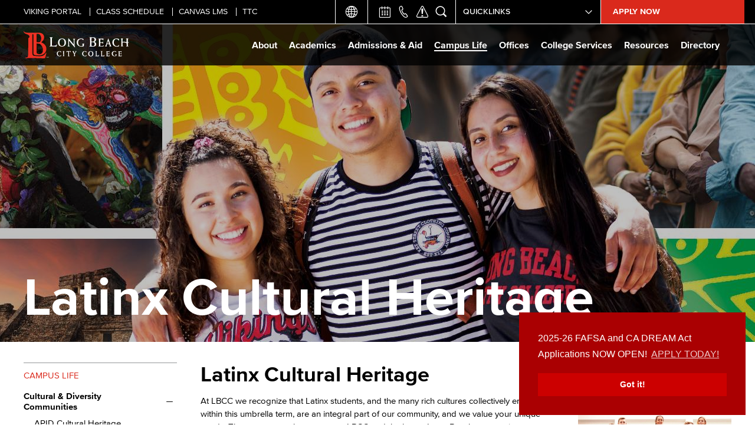

--- FILE ---
content_type: text/html; charset=utf-8
request_url: https://www.lbcc.edu/latinx-cultural-heritage
body_size: 34198
content:
<!DOCTYPE html>
<html lang="en" dir="ltr">
<head>
<meta http-equiv="Content-Type" content="text/html; charset=utf-8" />
  <meta http-equiv="X-UA-Compatible" content="IE=edge"><script type="text/javascript">(window.NREUM||(NREUM={})).init={ajax:{deny_list:["bam.nr-data.net"]},feature_flags:["soft_nav"]};(window.NREUM||(NREUM={})).loader_config={licenseKey:"NRJS-9469282d9defa641b4f",applicationID:"1425210897",browserID:"1425211454"};;/*! For license information please see nr-loader-rum-1.308.0.min.js.LICENSE.txt */
(()=>{var e,t,r={163:(e,t,r)=>{"use strict";r.d(t,{j:()=>E});var n=r(384),i=r(1741);var a=r(2555);r(860).K7.genericEvents;const s="experimental.resources",o="register",c=e=>{if(!e||"string"!=typeof e)return!1;try{document.createDocumentFragment().querySelector(e)}catch{return!1}return!0};var d=r(2614),u=r(944),l=r(8122);const f="[data-nr-mask]",g=e=>(0,l.a)(e,(()=>{const e={feature_flags:[],experimental:{allow_registered_children:!1,resources:!1},mask_selector:"*",block_selector:"[data-nr-block]",mask_input_options:{color:!1,date:!1,"datetime-local":!1,email:!1,month:!1,number:!1,range:!1,search:!1,tel:!1,text:!1,time:!1,url:!1,week:!1,textarea:!1,select:!1,password:!0}};return{ajax:{deny_list:void 0,block_internal:!0,enabled:!0,autoStart:!0},api:{get allow_registered_children(){return e.feature_flags.includes(o)||e.experimental.allow_registered_children},set allow_registered_children(t){e.experimental.allow_registered_children=t},duplicate_registered_data:!1},browser_consent_mode:{enabled:!1},distributed_tracing:{enabled:void 0,exclude_newrelic_header:void 0,cors_use_newrelic_header:void 0,cors_use_tracecontext_headers:void 0,allowed_origins:void 0},get feature_flags(){return e.feature_flags},set feature_flags(t){e.feature_flags=t},generic_events:{enabled:!0,autoStart:!0},harvest:{interval:30},jserrors:{enabled:!0,autoStart:!0},logging:{enabled:!0,autoStart:!0},metrics:{enabled:!0,autoStart:!0},obfuscate:void 0,page_action:{enabled:!0},page_view_event:{enabled:!0,autoStart:!0},page_view_timing:{enabled:!0,autoStart:!0},performance:{capture_marks:!1,capture_measures:!1,capture_detail:!0,resources:{get enabled(){return e.feature_flags.includes(s)||e.experimental.resources},set enabled(t){e.experimental.resources=t},asset_types:[],first_party_domains:[],ignore_newrelic:!0}},privacy:{cookies_enabled:!0},proxy:{assets:void 0,beacon:void 0},session:{expiresMs:d.wk,inactiveMs:d.BB},session_replay:{autoStart:!0,enabled:!1,preload:!1,sampling_rate:10,error_sampling_rate:100,collect_fonts:!1,inline_images:!1,fix_stylesheets:!0,mask_all_inputs:!0,get mask_text_selector(){return e.mask_selector},set mask_text_selector(t){c(t)?e.mask_selector="".concat(t,",").concat(f):""===t||null===t?e.mask_selector=f:(0,u.R)(5,t)},get block_class(){return"nr-block"},get ignore_class(){return"nr-ignore"},get mask_text_class(){return"nr-mask"},get block_selector(){return e.block_selector},set block_selector(t){c(t)?e.block_selector+=",".concat(t):""!==t&&(0,u.R)(6,t)},get mask_input_options(){return e.mask_input_options},set mask_input_options(t){t&&"object"==typeof t?e.mask_input_options={...t,password:!0}:(0,u.R)(7,t)}},session_trace:{enabled:!0,autoStart:!0},soft_navigations:{enabled:!0,autoStart:!0},spa:{enabled:!0,autoStart:!0},ssl:void 0,user_actions:{enabled:!0,elementAttributes:["id","className","tagName","type"]}}})());var p=r(6154),m=r(9324);let h=0;const v={buildEnv:m.F3,distMethod:m.Xs,version:m.xv,originTime:p.WN},b={consented:!1},y={appMetadata:{},get consented(){return this.session?.state?.consent||b.consented},set consented(e){b.consented=e},customTransaction:void 0,denyList:void 0,disabled:!1,harvester:void 0,isolatedBacklog:!1,isRecording:!1,loaderType:void 0,maxBytes:3e4,obfuscator:void 0,onerror:void 0,ptid:void 0,releaseIds:{},session:void 0,timeKeeper:void 0,registeredEntities:[],jsAttributesMetadata:{bytes:0},get harvestCount(){return++h}},_=e=>{const t=(0,l.a)(e,y),r=Object.keys(v).reduce((e,t)=>(e[t]={value:v[t],writable:!1,configurable:!0,enumerable:!0},e),{});return Object.defineProperties(t,r)};var w=r(5701);const x=e=>{const t=e.startsWith("http");e+="/",r.p=t?e:"https://"+e};var R=r(7836),k=r(3241);const A={accountID:void 0,trustKey:void 0,agentID:void 0,licenseKey:void 0,applicationID:void 0,xpid:void 0},S=e=>(0,l.a)(e,A),T=new Set;function E(e,t={},r,s){let{init:o,info:c,loader_config:d,runtime:u={},exposed:l=!0}=t;if(!c){const e=(0,n.pV)();o=e.init,c=e.info,d=e.loader_config}e.init=g(o||{}),e.loader_config=S(d||{}),c.jsAttributes??={},p.bv&&(c.jsAttributes.isWorker=!0),e.info=(0,a.D)(c);const f=e.init,m=[c.beacon,c.errorBeacon];T.has(e.agentIdentifier)||(f.proxy.assets&&(x(f.proxy.assets),m.push(f.proxy.assets)),f.proxy.beacon&&m.push(f.proxy.beacon),e.beacons=[...m],function(e){const t=(0,n.pV)();Object.getOwnPropertyNames(i.W.prototype).forEach(r=>{const n=i.W.prototype[r];if("function"!=typeof n||"constructor"===n)return;let a=t[r];e[r]&&!1!==e.exposed&&"micro-agent"!==e.runtime?.loaderType&&(t[r]=(...t)=>{const n=e[r](...t);return a?a(...t):n})})}(e),(0,n.US)("activatedFeatures",w.B)),u.denyList=[...f.ajax.deny_list||[],...f.ajax.block_internal?m:[]],u.ptid=e.agentIdentifier,u.loaderType=r,e.runtime=_(u),T.has(e.agentIdentifier)||(e.ee=R.ee.get(e.agentIdentifier),e.exposed=l,(0,k.W)({agentIdentifier:e.agentIdentifier,drained:!!w.B?.[e.agentIdentifier],type:"lifecycle",name:"initialize",feature:void 0,data:e.config})),T.add(e.agentIdentifier)}},384:(e,t,r)=>{"use strict";r.d(t,{NT:()=>s,US:()=>u,Zm:()=>o,bQ:()=>d,dV:()=>c,pV:()=>l});var n=r(6154),i=r(1863),a=r(1910);const s={beacon:"bam.nr-data.net",errorBeacon:"bam.nr-data.net"};function o(){return n.gm.NREUM||(n.gm.NREUM={}),void 0===n.gm.newrelic&&(n.gm.newrelic=n.gm.NREUM),n.gm.NREUM}function c(){let e=o();return e.o||(e.o={ST:n.gm.setTimeout,SI:n.gm.setImmediate||n.gm.setInterval,CT:n.gm.clearTimeout,XHR:n.gm.XMLHttpRequest,REQ:n.gm.Request,EV:n.gm.Event,PR:n.gm.Promise,MO:n.gm.MutationObserver,FETCH:n.gm.fetch,WS:n.gm.WebSocket},(0,a.i)(...Object.values(e.o))),e}function d(e,t){let r=o();r.initializedAgents??={},t.initializedAt={ms:(0,i.t)(),date:new Date},r.initializedAgents[e]=t}function u(e,t){o()[e]=t}function l(){return function(){let e=o();const t=e.info||{};e.info={beacon:s.beacon,errorBeacon:s.errorBeacon,...t}}(),function(){let e=o();const t=e.init||{};e.init={...t}}(),c(),function(){let e=o();const t=e.loader_config||{};e.loader_config={...t}}(),o()}},782:(e,t,r)=>{"use strict";r.d(t,{T:()=>n});const n=r(860).K7.pageViewTiming},860:(e,t,r)=>{"use strict";r.d(t,{$J:()=>u,K7:()=>c,P3:()=>d,XX:()=>i,Yy:()=>o,df:()=>a,qY:()=>n,v4:()=>s});const n="events",i="jserrors",a="browser/blobs",s="rum",o="browser/logs",c={ajax:"ajax",genericEvents:"generic_events",jserrors:i,logging:"logging",metrics:"metrics",pageAction:"page_action",pageViewEvent:"page_view_event",pageViewTiming:"page_view_timing",sessionReplay:"session_replay",sessionTrace:"session_trace",softNav:"soft_navigations",spa:"spa"},d={[c.pageViewEvent]:1,[c.pageViewTiming]:2,[c.metrics]:3,[c.jserrors]:4,[c.spa]:5,[c.ajax]:6,[c.sessionTrace]:7,[c.softNav]:8,[c.sessionReplay]:9,[c.logging]:10,[c.genericEvents]:11},u={[c.pageViewEvent]:s,[c.pageViewTiming]:n,[c.ajax]:n,[c.spa]:n,[c.softNav]:n,[c.metrics]:i,[c.jserrors]:i,[c.sessionTrace]:a,[c.sessionReplay]:a,[c.logging]:o,[c.genericEvents]:"ins"}},944:(e,t,r)=>{"use strict";r.d(t,{R:()=>i});var n=r(3241);function i(e,t){"function"==typeof console.debug&&(console.debug("New Relic Warning: https://github.com/newrelic/newrelic-browser-agent/blob/main/docs/warning-codes.md#".concat(e),t),(0,n.W)({agentIdentifier:null,drained:null,type:"data",name:"warn",feature:"warn",data:{code:e,secondary:t}}))}},1687:(e,t,r)=>{"use strict";r.d(t,{Ak:()=>d,Ze:()=>f,x3:()=>u});var n=r(3241),i=r(7836),a=r(3606),s=r(860),o=r(2646);const c={};function d(e,t){const r={staged:!1,priority:s.P3[t]||0};l(e),c[e].get(t)||c[e].set(t,r)}function u(e,t){e&&c[e]&&(c[e].get(t)&&c[e].delete(t),p(e,t,!1),c[e].size&&g(e))}function l(e){if(!e)throw new Error("agentIdentifier required");c[e]||(c[e]=new Map)}function f(e="",t="feature",r=!1){if(l(e),!e||!c[e].get(t)||r)return p(e,t);c[e].get(t).staged=!0,g(e)}function g(e){const t=Array.from(c[e]);t.every(([e,t])=>t.staged)&&(t.sort((e,t)=>e[1].priority-t[1].priority),t.forEach(([t])=>{c[e].delete(t),p(e,t)}))}function p(e,t,r=!0){const s=e?i.ee.get(e):i.ee,c=a.i.handlers;if(!s.aborted&&s.backlog&&c){if((0,n.W)({agentIdentifier:e,type:"lifecycle",name:"drain",feature:t}),r){const e=s.backlog[t],r=c[t];if(r){for(let t=0;e&&t<e.length;++t)m(e[t],r);Object.entries(r).forEach(([e,t])=>{Object.values(t||{}).forEach(t=>{t[0]?.on&&t[0]?.context()instanceof o.y&&t[0].on(e,t[1])})})}}s.isolatedBacklog||delete c[t],s.backlog[t]=null,s.emit("drain-"+t,[])}}function m(e,t){var r=e[1];Object.values(t[r]||{}).forEach(t=>{var r=e[0];if(t[0]===r){var n=t[1],i=e[3],a=e[2];n.apply(i,a)}})}},1738:(e,t,r)=>{"use strict";r.d(t,{U:()=>g,Y:()=>f});var n=r(3241),i=r(9908),a=r(1863),s=r(944),o=r(5701),c=r(3969),d=r(8362),u=r(860),l=r(4261);function f(e,t,r,a){const f=a||r;!f||f[e]&&f[e]!==d.d.prototype[e]||(f[e]=function(){(0,i.p)(c.xV,["API/"+e+"/called"],void 0,u.K7.metrics,r.ee),(0,n.W)({agentIdentifier:r.agentIdentifier,drained:!!o.B?.[r.agentIdentifier],type:"data",name:"api",feature:l.Pl+e,data:{}});try{return t.apply(this,arguments)}catch(e){(0,s.R)(23,e)}})}function g(e,t,r,n,s){const o=e.info;null===r?delete o.jsAttributes[t]:o.jsAttributes[t]=r,(s||null===r)&&(0,i.p)(l.Pl+n,[(0,a.t)(),t,r],void 0,"session",e.ee)}},1741:(e,t,r)=>{"use strict";r.d(t,{W:()=>a});var n=r(944),i=r(4261);class a{#e(e,...t){if(this[e]!==a.prototype[e])return this[e](...t);(0,n.R)(35,e)}addPageAction(e,t){return this.#e(i.hG,e,t)}register(e){return this.#e(i.eY,e)}recordCustomEvent(e,t){return this.#e(i.fF,e,t)}setPageViewName(e,t){return this.#e(i.Fw,e,t)}setCustomAttribute(e,t,r){return this.#e(i.cD,e,t,r)}noticeError(e,t){return this.#e(i.o5,e,t)}setUserId(e,t=!1){return this.#e(i.Dl,e,t)}setApplicationVersion(e){return this.#e(i.nb,e)}setErrorHandler(e){return this.#e(i.bt,e)}addRelease(e,t){return this.#e(i.k6,e,t)}log(e,t){return this.#e(i.$9,e,t)}start(){return this.#e(i.d3)}finished(e){return this.#e(i.BL,e)}recordReplay(){return this.#e(i.CH)}pauseReplay(){return this.#e(i.Tb)}addToTrace(e){return this.#e(i.U2,e)}setCurrentRouteName(e){return this.#e(i.PA,e)}interaction(e){return this.#e(i.dT,e)}wrapLogger(e,t,r){return this.#e(i.Wb,e,t,r)}measure(e,t){return this.#e(i.V1,e,t)}consent(e){return this.#e(i.Pv,e)}}},1863:(e,t,r)=>{"use strict";function n(){return Math.floor(performance.now())}r.d(t,{t:()=>n})},1910:(e,t,r)=>{"use strict";r.d(t,{i:()=>a});var n=r(944);const i=new Map;function a(...e){return e.every(e=>{if(i.has(e))return i.get(e);const t="function"==typeof e?e.toString():"",r=t.includes("[native code]"),a=t.includes("nrWrapper");return r||a||(0,n.R)(64,e?.name||t),i.set(e,r),r})}},2555:(e,t,r)=>{"use strict";r.d(t,{D:()=>o,f:()=>s});var n=r(384),i=r(8122);const a={beacon:n.NT.beacon,errorBeacon:n.NT.errorBeacon,licenseKey:void 0,applicationID:void 0,sa:void 0,queueTime:void 0,applicationTime:void 0,ttGuid:void 0,user:void 0,account:void 0,product:void 0,extra:void 0,jsAttributes:{},userAttributes:void 0,atts:void 0,transactionName:void 0,tNamePlain:void 0};function s(e){try{return!!e.licenseKey&&!!e.errorBeacon&&!!e.applicationID}catch(e){return!1}}const o=e=>(0,i.a)(e,a)},2614:(e,t,r)=>{"use strict";r.d(t,{BB:()=>s,H3:()=>n,g:()=>d,iL:()=>c,tS:()=>o,uh:()=>i,wk:()=>a});const n="NRBA",i="SESSION",a=144e5,s=18e5,o={STARTED:"session-started",PAUSE:"session-pause",RESET:"session-reset",RESUME:"session-resume",UPDATE:"session-update"},c={SAME_TAB:"same-tab",CROSS_TAB:"cross-tab"},d={OFF:0,FULL:1,ERROR:2}},2646:(e,t,r)=>{"use strict";r.d(t,{y:()=>n});class n{constructor(e){this.contextId=e}}},2843:(e,t,r)=>{"use strict";r.d(t,{G:()=>a,u:()=>i});var n=r(3878);function i(e,t=!1,r,i){(0,n.DD)("visibilitychange",function(){if(t)return void("hidden"===document.visibilityState&&e());e(document.visibilityState)},r,i)}function a(e,t,r){(0,n.sp)("pagehide",e,t,r)}},3241:(e,t,r)=>{"use strict";r.d(t,{W:()=>a});var n=r(6154);const i="newrelic";function a(e={}){try{n.gm.dispatchEvent(new CustomEvent(i,{detail:e}))}catch(e){}}},3606:(e,t,r)=>{"use strict";r.d(t,{i:()=>a});var n=r(9908);a.on=s;var i=a.handlers={};function a(e,t,r,a){s(a||n.d,i,e,t,r)}function s(e,t,r,i,a){a||(a="feature"),e||(e=n.d);var s=t[a]=t[a]||{};(s[r]=s[r]||[]).push([e,i])}},3878:(e,t,r)=>{"use strict";function n(e,t){return{capture:e,passive:!1,signal:t}}function i(e,t,r=!1,i){window.addEventListener(e,t,n(r,i))}function a(e,t,r=!1,i){document.addEventListener(e,t,n(r,i))}r.d(t,{DD:()=>a,jT:()=>n,sp:()=>i})},3969:(e,t,r)=>{"use strict";r.d(t,{TZ:()=>n,XG:()=>o,rs:()=>i,xV:()=>s,z_:()=>a});const n=r(860).K7.metrics,i="sm",a="cm",s="storeSupportabilityMetrics",o="storeEventMetrics"},4234:(e,t,r)=>{"use strict";r.d(t,{W:()=>a});var n=r(7836),i=r(1687);class a{constructor(e,t){this.agentIdentifier=e,this.ee=n.ee.get(e),this.featureName=t,this.blocked=!1}deregisterDrain(){(0,i.x3)(this.agentIdentifier,this.featureName)}}},4261:(e,t,r)=>{"use strict";r.d(t,{$9:()=>d,BL:()=>o,CH:()=>g,Dl:()=>_,Fw:()=>y,PA:()=>h,Pl:()=>n,Pv:()=>k,Tb:()=>l,U2:()=>a,V1:()=>R,Wb:()=>x,bt:()=>b,cD:()=>v,d3:()=>w,dT:()=>c,eY:()=>p,fF:()=>f,hG:()=>i,k6:()=>s,nb:()=>m,o5:()=>u});const n="api-",i="addPageAction",a="addToTrace",s="addRelease",o="finished",c="interaction",d="log",u="noticeError",l="pauseReplay",f="recordCustomEvent",g="recordReplay",p="register",m="setApplicationVersion",h="setCurrentRouteName",v="setCustomAttribute",b="setErrorHandler",y="setPageViewName",_="setUserId",w="start",x="wrapLogger",R="measure",k="consent"},5289:(e,t,r)=>{"use strict";r.d(t,{GG:()=>s,Qr:()=>c,sB:()=>o});var n=r(3878),i=r(6389);function a(){return"undefined"==typeof document||"complete"===document.readyState}function s(e,t){if(a())return e();const r=(0,i.J)(e),s=setInterval(()=>{a()&&(clearInterval(s),r())},500);(0,n.sp)("load",r,t)}function o(e){if(a())return e();(0,n.DD)("DOMContentLoaded",e)}function c(e){if(a())return e();(0,n.sp)("popstate",e)}},5607:(e,t,r)=>{"use strict";r.d(t,{W:()=>n});const n=(0,r(9566).bz)()},5701:(e,t,r)=>{"use strict";r.d(t,{B:()=>a,t:()=>s});var n=r(3241);const i=new Set,a={};function s(e,t){const r=t.agentIdentifier;a[r]??={},e&&"object"==typeof e&&(i.has(r)||(t.ee.emit("rumresp",[e]),a[r]=e,i.add(r),(0,n.W)({agentIdentifier:r,loaded:!0,drained:!0,type:"lifecycle",name:"load",feature:void 0,data:e})))}},6154:(e,t,r)=>{"use strict";r.d(t,{OF:()=>c,RI:()=>i,WN:()=>u,bv:()=>a,eN:()=>l,gm:()=>s,mw:()=>o,sb:()=>d});var n=r(1863);const i="undefined"!=typeof window&&!!window.document,a="undefined"!=typeof WorkerGlobalScope&&("undefined"!=typeof self&&self instanceof WorkerGlobalScope&&self.navigator instanceof WorkerNavigator||"undefined"!=typeof globalThis&&globalThis instanceof WorkerGlobalScope&&globalThis.navigator instanceof WorkerNavigator),s=i?window:"undefined"!=typeof WorkerGlobalScope&&("undefined"!=typeof self&&self instanceof WorkerGlobalScope&&self||"undefined"!=typeof globalThis&&globalThis instanceof WorkerGlobalScope&&globalThis),o=Boolean("hidden"===s?.document?.visibilityState),c=/iPad|iPhone|iPod/.test(s.navigator?.userAgent),d=c&&"undefined"==typeof SharedWorker,u=((()=>{const e=s.navigator?.userAgent?.match(/Firefox[/\s](\d+\.\d+)/);Array.isArray(e)&&e.length>=2&&e[1]})(),Date.now()-(0,n.t)()),l=()=>"undefined"!=typeof PerformanceNavigationTiming&&s?.performance?.getEntriesByType("navigation")?.[0]?.responseStart},6389:(e,t,r)=>{"use strict";function n(e,t=500,r={}){const n=r?.leading||!1;let i;return(...r)=>{n&&void 0===i&&(e.apply(this,r),i=setTimeout(()=>{i=clearTimeout(i)},t)),n||(clearTimeout(i),i=setTimeout(()=>{e.apply(this,r)},t))}}function i(e){let t=!1;return(...r)=>{t||(t=!0,e.apply(this,r))}}r.d(t,{J:()=>i,s:()=>n})},6630:(e,t,r)=>{"use strict";r.d(t,{T:()=>n});const n=r(860).K7.pageViewEvent},7699:(e,t,r)=>{"use strict";r.d(t,{It:()=>a,KC:()=>o,No:()=>i,qh:()=>s});var n=r(860);const i=16e3,a=1e6,s="SESSION_ERROR",o={[n.K7.logging]:!0,[n.K7.genericEvents]:!1,[n.K7.jserrors]:!1,[n.K7.ajax]:!1}},7836:(e,t,r)=>{"use strict";r.d(t,{P:()=>o,ee:()=>c});var n=r(384),i=r(8990),a=r(2646),s=r(5607);const o="nr@context:".concat(s.W),c=function e(t,r){var n={},s={},u={},l=!1;try{l=16===r.length&&d.initializedAgents?.[r]?.runtime.isolatedBacklog}catch(e){}var f={on:p,addEventListener:p,removeEventListener:function(e,t){var r=n[e];if(!r)return;for(var i=0;i<r.length;i++)r[i]===t&&r.splice(i,1)},emit:function(e,r,n,i,a){!1!==a&&(a=!0);if(c.aborted&&!i)return;t&&a&&t.emit(e,r,n);var o=g(n);m(e).forEach(e=>{e.apply(o,r)});var d=v()[s[e]];d&&d.push([f,e,r,o]);return o},get:h,listeners:m,context:g,buffer:function(e,t){const r=v();if(t=t||"feature",f.aborted)return;Object.entries(e||{}).forEach(([e,n])=>{s[n]=t,t in r||(r[t]=[])})},abort:function(){f._aborted=!0,Object.keys(f.backlog).forEach(e=>{delete f.backlog[e]})},isBuffering:function(e){return!!v()[s[e]]},debugId:r,backlog:l?{}:t&&"object"==typeof t.backlog?t.backlog:{},isolatedBacklog:l};return Object.defineProperty(f,"aborted",{get:()=>{let e=f._aborted||!1;return e||(t&&(e=t.aborted),e)}}),f;function g(e){return e&&e instanceof a.y?e:e?(0,i.I)(e,o,()=>new a.y(o)):new a.y(o)}function p(e,t){n[e]=m(e).concat(t)}function m(e){return n[e]||[]}function h(t){return u[t]=u[t]||e(f,t)}function v(){return f.backlog}}(void 0,"globalEE"),d=(0,n.Zm)();d.ee||(d.ee=c)},8122:(e,t,r)=>{"use strict";r.d(t,{a:()=>i});var n=r(944);function i(e,t){try{if(!e||"object"!=typeof e)return(0,n.R)(3);if(!t||"object"!=typeof t)return(0,n.R)(4);const r=Object.create(Object.getPrototypeOf(t),Object.getOwnPropertyDescriptors(t)),a=0===Object.keys(r).length?e:r;for(let s in a)if(void 0!==e[s])try{if(null===e[s]){r[s]=null;continue}Array.isArray(e[s])&&Array.isArray(t[s])?r[s]=Array.from(new Set([...e[s],...t[s]])):"object"==typeof e[s]&&"object"==typeof t[s]?r[s]=i(e[s],t[s]):r[s]=e[s]}catch(e){r[s]||(0,n.R)(1,e)}return r}catch(e){(0,n.R)(2,e)}}},8362:(e,t,r)=>{"use strict";r.d(t,{d:()=>a});var n=r(9566),i=r(1741);class a extends i.W{agentIdentifier=(0,n.LA)(16)}},8374:(e,t,r)=>{r.nc=(()=>{try{return document?.currentScript?.nonce}catch(e){}return""})()},8990:(e,t,r)=>{"use strict";r.d(t,{I:()=>i});var n=Object.prototype.hasOwnProperty;function i(e,t,r){if(n.call(e,t))return e[t];var i=r();if(Object.defineProperty&&Object.keys)try{return Object.defineProperty(e,t,{value:i,writable:!0,enumerable:!1}),i}catch(e){}return e[t]=i,i}},9324:(e,t,r)=>{"use strict";r.d(t,{F3:()=>i,Xs:()=>a,xv:()=>n});const n="1.308.0",i="PROD",a="CDN"},9566:(e,t,r)=>{"use strict";r.d(t,{LA:()=>o,bz:()=>s});var n=r(6154);const i="xxxxxxxx-xxxx-4xxx-yxxx-xxxxxxxxxxxx";function a(e,t){return e?15&e[t]:16*Math.random()|0}function s(){const e=n.gm?.crypto||n.gm?.msCrypto;let t,r=0;return e&&e.getRandomValues&&(t=e.getRandomValues(new Uint8Array(30))),i.split("").map(e=>"x"===e?a(t,r++).toString(16):"y"===e?(3&a()|8).toString(16):e).join("")}function o(e){const t=n.gm?.crypto||n.gm?.msCrypto;let r,i=0;t&&t.getRandomValues&&(r=t.getRandomValues(new Uint8Array(e)));const s=[];for(var o=0;o<e;o++)s.push(a(r,i++).toString(16));return s.join("")}},9908:(e,t,r)=>{"use strict";r.d(t,{d:()=>n,p:()=>i});var n=r(7836).ee.get("handle");function i(e,t,r,i,a){a?(a.buffer([e],i),a.emit(e,t,r)):(n.buffer([e],i),n.emit(e,t,r))}}},n={};function i(e){var t=n[e];if(void 0!==t)return t.exports;var a=n[e]={exports:{}};return r[e](a,a.exports,i),a.exports}i.m=r,i.d=(e,t)=>{for(var r in t)i.o(t,r)&&!i.o(e,r)&&Object.defineProperty(e,r,{enumerable:!0,get:t[r]})},i.f={},i.e=e=>Promise.all(Object.keys(i.f).reduce((t,r)=>(i.f[r](e,t),t),[])),i.u=e=>"nr-rum-1.308.0.min.js",i.o=(e,t)=>Object.prototype.hasOwnProperty.call(e,t),e={},t="NRBA-1.308.0.PROD:",i.l=(r,n,a,s)=>{if(e[r])e[r].push(n);else{var o,c;if(void 0!==a)for(var d=document.getElementsByTagName("script"),u=0;u<d.length;u++){var l=d[u];if(l.getAttribute("src")==r||l.getAttribute("data-webpack")==t+a){o=l;break}}if(!o){c=!0;var f={296:"sha512-+MIMDsOcckGXa1EdWHqFNv7P+JUkd5kQwCBr3KE6uCvnsBNUrdSt4a/3/L4j4TxtnaMNjHpza2/erNQbpacJQA=="};(o=document.createElement("script")).charset="utf-8",i.nc&&o.setAttribute("nonce",i.nc),o.setAttribute("data-webpack",t+a),o.src=r,0!==o.src.indexOf(window.location.origin+"/")&&(o.crossOrigin="anonymous"),f[s]&&(o.integrity=f[s])}e[r]=[n];var g=(t,n)=>{o.onerror=o.onload=null,clearTimeout(p);var i=e[r];if(delete e[r],o.parentNode&&o.parentNode.removeChild(o),i&&i.forEach(e=>e(n)),t)return t(n)},p=setTimeout(g.bind(null,void 0,{type:"timeout",target:o}),12e4);o.onerror=g.bind(null,o.onerror),o.onload=g.bind(null,o.onload),c&&document.head.appendChild(o)}},i.r=e=>{"undefined"!=typeof Symbol&&Symbol.toStringTag&&Object.defineProperty(e,Symbol.toStringTag,{value:"Module"}),Object.defineProperty(e,"__esModule",{value:!0})},i.p="https://js-agent.newrelic.com/",(()=>{var e={374:0,840:0};i.f.j=(t,r)=>{var n=i.o(e,t)?e[t]:void 0;if(0!==n)if(n)r.push(n[2]);else{var a=new Promise((r,i)=>n=e[t]=[r,i]);r.push(n[2]=a);var s=i.p+i.u(t),o=new Error;i.l(s,r=>{if(i.o(e,t)&&(0!==(n=e[t])&&(e[t]=void 0),n)){var a=r&&("load"===r.type?"missing":r.type),s=r&&r.target&&r.target.src;o.message="Loading chunk "+t+" failed: ("+a+": "+s+")",o.name="ChunkLoadError",o.type=a,o.request=s,n[1](o)}},"chunk-"+t,t)}};var t=(t,r)=>{var n,a,[s,o,c]=r,d=0;if(s.some(t=>0!==e[t])){for(n in o)i.o(o,n)&&(i.m[n]=o[n]);if(c)c(i)}for(t&&t(r);d<s.length;d++)a=s[d],i.o(e,a)&&e[a]&&e[a][0](),e[a]=0},r=self["webpackChunk:NRBA-1.308.0.PROD"]=self["webpackChunk:NRBA-1.308.0.PROD"]||[];r.forEach(t.bind(null,0)),r.push=t.bind(null,r.push.bind(r))})(),(()=>{"use strict";i(8374);var e=i(8362),t=i(860);const r=Object.values(t.K7);var n=i(163);var a=i(9908),s=i(1863),o=i(4261),c=i(1738);var d=i(1687),u=i(4234),l=i(5289),f=i(6154),g=i(944),p=i(384);const m=e=>f.RI&&!0===e?.privacy.cookies_enabled;function h(e){return!!(0,p.dV)().o.MO&&m(e)&&!0===e?.session_trace.enabled}var v=i(6389),b=i(7699);class y extends u.W{constructor(e,t){super(e.agentIdentifier,t),this.agentRef=e,this.abortHandler=void 0,this.featAggregate=void 0,this.loadedSuccessfully=void 0,this.onAggregateImported=new Promise(e=>{this.loadedSuccessfully=e}),this.deferred=Promise.resolve(),!1===e.init[this.featureName].autoStart?this.deferred=new Promise((t,r)=>{this.ee.on("manual-start-all",(0,v.J)(()=>{(0,d.Ak)(e.agentIdentifier,this.featureName),t()}))}):(0,d.Ak)(e.agentIdentifier,t)}importAggregator(e,t,r={}){if(this.featAggregate)return;const n=async()=>{let n;await this.deferred;try{if(m(e.init)){const{setupAgentSession:t}=await i.e(296).then(i.bind(i,3305));n=t(e)}}catch(e){(0,g.R)(20,e),this.ee.emit("internal-error",[e]),(0,a.p)(b.qh,[e],void 0,this.featureName,this.ee)}try{if(!this.#t(this.featureName,n,e.init))return(0,d.Ze)(this.agentIdentifier,this.featureName),void this.loadedSuccessfully(!1);const{Aggregate:i}=await t();this.featAggregate=new i(e,r),e.runtime.harvester.initializedAggregates.push(this.featAggregate),this.loadedSuccessfully(!0)}catch(e){(0,g.R)(34,e),this.abortHandler?.(),(0,d.Ze)(this.agentIdentifier,this.featureName,!0),this.loadedSuccessfully(!1),this.ee&&this.ee.abort()}};f.RI?(0,l.GG)(()=>n(),!0):n()}#t(e,r,n){if(this.blocked)return!1;switch(e){case t.K7.sessionReplay:return h(n)&&!!r;case t.K7.sessionTrace:return!!r;default:return!0}}}var _=i(6630),w=i(2614),x=i(3241);class R extends y{static featureName=_.T;constructor(e){var t;super(e,_.T),this.setupInspectionEvents(e.agentIdentifier),t=e,(0,c.Y)(o.Fw,function(e,r){"string"==typeof e&&("/"!==e.charAt(0)&&(e="/"+e),t.runtime.customTransaction=(r||"http://custom.transaction")+e,(0,a.p)(o.Pl+o.Fw,[(0,s.t)()],void 0,void 0,t.ee))},t),this.importAggregator(e,()=>i.e(296).then(i.bind(i,3943)))}setupInspectionEvents(e){const t=(t,r)=>{t&&(0,x.W)({agentIdentifier:e,timeStamp:t.timeStamp,loaded:"complete"===t.target.readyState,type:"window",name:r,data:t.target.location+""})};(0,l.sB)(e=>{t(e,"DOMContentLoaded")}),(0,l.GG)(e=>{t(e,"load")}),(0,l.Qr)(e=>{t(e,"navigate")}),this.ee.on(w.tS.UPDATE,(t,r)=>{(0,x.W)({agentIdentifier:e,type:"lifecycle",name:"session",data:r})})}}class k extends e.d{constructor(e){var t;(super(),f.gm)?(this.features={},(0,p.bQ)(this.agentIdentifier,this),this.desiredFeatures=new Set(e.features||[]),this.desiredFeatures.add(R),(0,n.j)(this,e,e.loaderType||"agent"),t=this,(0,c.Y)(o.cD,function(e,r,n=!1){if("string"==typeof e){if(["string","number","boolean"].includes(typeof r)||null===r)return(0,c.U)(t,e,r,o.cD,n);(0,g.R)(40,typeof r)}else(0,g.R)(39,typeof e)},t),function(e){(0,c.Y)(o.Dl,function(t,r=!1){if("string"!=typeof t&&null!==t)return void(0,g.R)(41,typeof t);const n=e.info.jsAttributes["enduser.id"];r&&null!=n&&n!==t?(0,a.p)(o.Pl+"setUserIdAndResetSession",[t],void 0,"session",e.ee):(0,c.U)(e,"enduser.id",t,o.Dl,!0)},e)}(this),function(e){(0,c.Y)(o.nb,function(t){if("string"==typeof t||null===t)return(0,c.U)(e,"application.version",t,o.nb,!1);(0,g.R)(42,typeof t)},e)}(this),function(e){(0,c.Y)(o.d3,function(){e.ee.emit("manual-start-all")},e)}(this),function(e){(0,c.Y)(o.Pv,function(t=!0){if("boolean"==typeof t){if((0,a.p)(o.Pl+o.Pv,[t],void 0,"session",e.ee),e.runtime.consented=t,t){const t=e.features.page_view_event;t.onAggregateImported.then(e=>{const r=t.featAggregate;e&&!r.sentRum&&r.sendRum()})}}else(0,g.R)(65,typeof t)},e)}(this),this.run()):(0,g.R)(21)}get config(){return{info:this.info,init:this.init,loader_config:this.loader_config,runtime:this.runtime}}get api(){return this}run(){try{const e=function(e){const t={};return r.forEach(r=>{t[r]=!!e[r]?.enabled}),t}(this.init),n=[...this.desiredFeatures];n.sort((e,r)=>t.P3[e.featureName]-t.P3[r.featureName]),n.forEach(r=>{if(!e[r.featureName]&&r.featureName!==t.K7.pageViewEvent)return;if(r.featureName===t.K7.spa)return void(0,g.R)(67);const n=function(e){switch(e){case t.K7.ajax:return[t.K7.jserrors];case t.K7.sessionTrace:return[t.K7.ajax,t.K7.pageViewEvent];case t.K7.sessionReplay:return[t.K7.sessionTrace];case t.K7.pageViewTiming:return[t.K7.pageViewEvent];default:return[]}}(r.featureName).filter(e=>!(e in this.features));n.length>0&&(0,g.R)(36,{targetFeature:r.featureName,missingDependencies:n}),this.features[r.featureName]=new r(this)})}catch(e){(0,g.R)(22,e);for(const e in this.features)this.features[e].abortHandler?.();const t=(0,p.Zm)();delete t.initializedAgents[this.agentIdentifier]?.features,delete this.sharedAggregator;return t.ee.get(this.agentIdentifier).abort(),!1}}}var A=i(2843),S=i(782);class T extends y{static featureName=S.T;constructor(e){super(e,S.T),f.RI&&((0,A.u)(()=>(0,a.p)("docHidden",[(0,s.t)()],void 0,S.T,this.ee),!0),(0,A.G)(()=>(0,a.p)("winPagehide",[(0,s.t)()],void 0,S.T,this.ee)),this.importAggregator(e,()=>i.e(296).then(i.bind(i,2117))))}}var E=i(3969);class I extends y{static featureName=E.TZ;constructor(e){super(e,E.TZ),f.RI&&document.addEventListener("securitypolicyviolation",e=>{(0,a.p)(E.xV,["Generic/CSPViolation/Detected"],void 0,this.featureName,this.ee)}),this.importAggregator(e,()=>i.e(296).then(i.bind(i,9623)))}}new k({features:[R,T,I],loaderType:"lite"})})()})();</script>
  <meta name="viewport" content="width=device-width, initial-scale=1.0">
  <link rel="apple-touch-icon" href="/sites/default/themes/dtheme/img/logo-app.png">
  <script type="text/javascript" src="https://translate.google.com/translate_a/element.js?cb=googleTranslateElementInit"></script>
  <script src="https://hcaptcha.com/1/api.js" async defer></script>
<link rel="shortcut icon" href="/sites/default/themes/dtheme/favicon.png" type="image/x-icon" />
<meta name="twitter:title" content="Latinx Cultural Heritage - Long Beach City College" />
<meta name="twitter:description" content="At LBCC we recognize that Latinx students, and the many rich cultures collectively embodied within this umbrella term, are ..." />
<meta name="twitter:image" content="https://www.lbcc.edu/sites/default/themes/dtheme/img/logo-share.png" />
<meta name="twitter:card" content="summary_large_image" />
<meta property="og:site_name" content="Long Beach City College" />
<meta property="og:title" content="Latinx Cultural Heritage - Long Beach City College" />
<meta property="og:description" content="At LBCC we recognize that Latinx students, and the many rich cultures collectively embodied within this umbrella term, are ..." />
<meta property="og:type" content="article" />
<meta property="og:image" content="https://www.lbcc.edu/sites/default/themes/dtheme/img/logo-share.png" />
<meta property="og:url" content="https://www.lbcc.edu/latinx-cultural-heritage" />
<link rel="canonical" href="https://www.lbcc.edu/latinx-cultural-heritage" />
  <title>Latinx Cultural Heritage - Long Beach City College</title>
  <link type="text/css" rel="stylesheet" media="all" href="https://www.lbcc.edu/sites/main/files/css/css_5882749d32ec271090abfa0ba97d9c90.css" />
<link type="text/css" rel="stylesheet" media="print" href="https://www.lbcc.edu/sites/main/files/css/css_3cb96195e143ca3f1bc0bf1f94138e16.css" />
<link type="text/css" rel="stylesheet" media="all" href="/sites/default/files/theme/dtheme-direct.css?E" />
<!--[if IE]>
<link type="text/css" rel="stylesheet" media="all" href="/sites/all/themes/dmodel/ie.css?E" />
<![endif]-->
<!--[if IE]>
<link type="text/css" rel="stylesheet" media="all" href="/sites/all/themes/dmodel/ie.css?E" />
<![endif]-->
  <link type="text/css" rel="stylesheet" media="all" href="/sites/default/themes/dtheme/css/theme.min.css?cb=E">
  <link type="text/css" rel="stylesheet" media="all" href="/sites/default/themes/dtheme/dtheme-direct.css?cb=E">
  <!-- Google Tag Manager -->
<script>(function(w,d,s,l,i){w[l]=w[l]||[];w[l].push({'gtm.start':
new Date().getTime(),event:'gtm.js'});var f=d.getElementsByTagName(s)[0],
j=d.createElement(s),dl=l!='dataLayer'?'&l='+l:'';j.async=true;j.src=
'https://www.googletagmanager.com/gtm.js?id='+i+dl;f.parentNode.insertBefore(j,f);
})(window,document,'script','dataLayer','GTM-WQ8K26WJ');</script>
<!-- End Google Tag Manager -->

<!-- Google tag (gtag.js) -->
<script async src="https://www.googletagmanager.com/gtag/js?id=G-CHP3VZ822H"></script>
<script>
  window.dataLayer = window.dataLayer || [];
  function gtag(){dataLayer.push(arguments);}
  gtag('js', new Date());
  gtag('config', 'G-CHP3VZ822H');
</script>

<!-- Facebook Pixel Code -->
<script>
!function(f,b,e,v,n,t,s)
{if(f.fbq)return;n=f.fbq=function(){n.callMethod?
n.callMethod.apply(n,arguments):n.queue.push(arguments)};
if(!f._fbq)f._fbq=n;n.push=n;n.loaded=!0;n.version='2.0';
n.queue=[];t=b.createElement(e);t.async=!0;
t.src=v;s=b.getElementsByTagName(e)[0];
s.parentNode.insertBefore(t,s)}(window,document,'script',
'https://connect.facebook.net/en_US/fbevents.js');
fbq('init', '314021379329789');
fbq('track', 'PageView');
</script>
<noscript>
<img height="1" width="1"
src="https://www.facebook.com/tr?id=314021379329789&ev=PageView
&noscript=1"/>
</noscript>
<!-- End Facebook Pixel Code -->


<!-- Facebook Pixel Code -->
<script>
  !function(f,b,e,v,n,t,s)
  {if(f.fbq)return;n=f.fbq=function(){n.callMethod?
  n.callMethod.apply(n,arguments):n.queue.push(arguments)};
  if(!f._fbq)f._fbq=n;n.push=n;n.loaded=!0;n.version='2.0';
  n.queue=[];t=b.createElement(e);t.async=!0;
  t.src=v;s=b.getElementsByTagName(e)[0];
  s.parentNode.insertBefore(t,s)}(window, document,'script',
  'https://connect.facebook.net/en_US/fbevents.js');
  fbq('init', '959769547391435');
  fbq('track', 'PageView');
</script>
<noscript><img height="1" width="1" style="display:none"
  src="https://www.facebook.com/tr?id=959769547391435&ev=PageView&noscript=1"
/></noscript>
<!-- End Facebook Pixel Code -->

<script type='text/javascript' src='https://platform-api.sharethis.com/js/sharethis.js#property=602e9d4f4f313700125448a0&product=sop' async='async'></script>
  <!-- Facebook Pixel Code -->
<script>
  !function(f,b,e,v,n,t,s)
  {if(f.fbq)return;n=f.fbq=function(){n.callMethod?
  n.callMethod.apply(n,arguments):n.queue.push(arguments)};
  if(!f._fbq)f._fbq=n;n.push=n;n.loaded=!0;n.version='2.0';
  n.queue=[];t=b.createElement(e);t.async=!0;
  t.src=v;s=b.getElementsByTagName(e)[0];
  s.parentNode.insertBefore(t,s)}(window, document,'script',
  'https://connect.facebook.net/en_US/fbevents.js');
  fbq('init', '154426075226097');
  fbq('track', 'PageView');
</script>
<noscript><img height="1" width="1" style="display:none"
  src="https://www.facebook.com/tr?id=154426075226097&ev=PageView&noscript=1"
/></noscript>
<!-- End Facebook Pixel Code --></head>
<body class="not-front not-logged-in two-sidebars page-latinx-cultural-heritage section-latinx-cultural-heritage dd-cache user-not-admin live launched tt1186 t1186 wt1186 micro-t1186 wt1210 wt154 wt0 has-content-top ttv5 ttv-alt-4 t role-anonymous-user role-not-admin">
  <div class="accessibility offscreen">
    <a href="#content">Skip to main content</a>
    <a href="#navigation">Skip to site navigation</a>  </div>

  <div class="page">
    <header class="page-header headroom">
      <div class="inner">
        <div class="site-identity">
          <div class="site-logo">
            <a href="/" title="Back to home" rel="home"><img src="/sites/default/themes/dtheme/img/logo-theme.svg" alt="Long Beach City College"/></a>
          </div>
                      <div class="site-name">
              <a href="/" title="Back to home" rel="home">Long Beach City College</a>
            </div>
                                <div class="site-slogan">LBCC</div>
                            </div>
        <div class="site-toolbar" role="presentation">
          <button class="menu-icon" role="button"><span>Menu</span></button>
        </div>
        <div class="site-navigation">
                      <nav class="primary-navigation" id="navigation" role="navigation">
            <div id="block-nice_menus-3" class=" main-navigation  dd block block-nice_menus region-odd even region-count-1 count-4"><div class="block-inner">

    
   
  
  
  <div class="block-content content">
    <ul class="nice-menu nice-menu-down" id="nice-menu-3"><li class="menu-13083 menuparent mt-172  first  odd  depth-1"><a href="/about" title="About" class=" menu-link depth-1 tid-172"><span class="menu-title">About</span></a><ul class="depth-2"><li class="menu-13066 mt-155  first  odd  depth-2"><a href="/explore-our-campuses" title="Explore Our Campuses" class=" menu-link depth-2 tid-155"><span class="menu-title">Explore Our Campuses</span></a></li>
<li class="menu-14009 mt-845  even  depth-2"><a href="/mission-values" title="Mission &amp; Values" class=" menu-link depth-2 tid-845"><span class="menu-title">Mission &amp; Values</span></a></li>
<li class="menu-13173 mt-262  odd  depth-2"><a href="/board-trustees" title="Board of Trustees" class=" menu-link depth-2 tid-262"><span class="menu-title">Board of Trustees</span></a></li>
<li class="menu-13086 mt-175  even  depth-2"><a href="/college-leadership" title="College Leadership" class=" menu-link depth-2 tid-175"><span class="menu-title">College Leadership</span></a></li>
<li class="menu-13088 mt-177  odd  depth-2"><a href="/accreditation" title="Accreditation" class=" menu-link depth-2 tid-177"><span class="menu-title">Accreditation</span></a></li>
<li class="menu-16147 mt-1364  even  depth-2"><a href="https://lbccfoundation.org/" title="LBCC Foundation" class=" menu-link depth-2 tid-1364"><span class="menu-title">LBCC Foundation</span></a></li>
<li class="menu-13081 mt-170  odd  depth-2"><a href="/alumni" title="Alumni" class=" menu-link depth-2 tid-170"><span class="menu-title">Alumni</span></a></li>
<li class="menu-15545 mt-1285  even  depth-2"><a href="/strategicplan" title="StrategicPlan" class=" menu-link depth-2 tid-1285"><span class="menu-title">Strategic Plan</span><span class="menu-description"><br class="accessible-break"/></span></a></li>
<li class="menu-14162 mt-994  odd  last  depth-2"><a href="/employee-recognition" title="Employee Recognition" class=" menu-link depth-2 tid-994"><span class="menu-title">Employee Recognition</span></a></li>
</ul>
</li>
<li class="menu-13056 menuparent mt-145  even  depth-1"><a href="/academics" title="Academics" class=" menu-link depth-1 tid-145"><span class="menu-title">Academics</span></a><ul class="depth-2"><li class="menu-13057 mt-146  first  odd  depth-2"><a href="/explore-our-programs" title="Explore our Programs" class=" menu-link depth-2 tid-146"><span class="menu-title">Explore our Programs</span></a></li>
<li class="menu-13006 mt-143  even  depth-2"><a href="/academic-programs" title="Academic Programs" class=" menu-link depth-2 tid-143"><span class="menu-title">Academic Programs</span></a></li>
<li class="menu-14157 mt-989  odd  depth-2"><a href="/adult-education" title="Adult Education" class=" menu-link depth-2 tid-989"><span class="menu-title">Adult Education</span></a></li>
<li class="menu-14097 mt-933  even  depth-2"><a href="/calendars" title="Calendars" class=" menu-link depth-2 tid-933"><span class="menu-title">Calendars</span></a></li>
<li class="menu-14880 mt-1209  odd  depth-2"><a href="/career-technical-education" title="Career Technical Education" class=" menu-link depth-2 tid-1209"><span class="menu-title">Career Technical Education</span></a></li>
<li class="menu-14772 mt-1111  even  depth-2"><a href="https://apps.lbcc.edu/schedule/schedule.cfm" title="Class Schedule" class=" menu-link depth-2 tid-1111"><span class="menu-title">Class Schedule</span></a></li>
<li class="menu-14763 mt-1102  odd  depth-2"><a href="/college-catalog" title="College Catalog" class=" menu-link depth-2 tid-1102"><span class="menu-title">College Catalog</span></a></li>
<li class="menu-13060 mt-149  even  depth-2"><a href="/counseling" title="Counseling" class=" menu-link depth-2 tid-149"><span class="menu-title">Counseling</span></a></li>
<li class="menu-13128 mt-217  odd  depth-2"><a href="/honors-program" title="Honors Program" class=" menu-link depth-2 tid-217"><span class="menu-title">Honors Program</span></a></li>
<li class="menu-16163 mt-1376  even  depth-2"><a href="/it-takes-two" title="It Takes Two" class=" menu-link depth-2 tid-1376"><span class="menu-title">It Takes Two</span></a></li>
<li class="menu-13988 mt-824  odd  depth-2"><a href="/library" title="Library" class=" menu-link depth-2 tid-824"><span class="menu-title">Library</span></a></li>
<li class="menu-15446 mt-1238  even  depth-2"><a href="/online-learning" title="Online Learning" class=" menu-link depth-2 tid-1238"><span class="menu-title">Online Learning</span></a></li>
<li class="menu-14796 mt-1132  odd  depth-2"><a href="/student-learning-outcomes" title="Student Learning Outcomes" class=" menu-link depth-2 tid-1132"><span class="menu-title">Student Learning Outcomes</span></a></li>
<li class="menu-13061 mt-150  even  last  depth-2"><a href="/tutoring-and-academic-resources" title="Tutoring and Academic Resources" class=" menu-link depth-2 tid-150"><span class="menu-title">Tutoring &amp; Academic Resources</span><span class="menu-description"><br class="accessible-break"/></span></a></li>
</ul>
</li>
<li class="menu-13062 menuparent mt-151  odd  depth-1"><a href="/admissions-aid" title="Admissions &amp; Aid" class=" menu-link depth-1 tid-151"><span class="menu-title">Admissions &amp; Aid</span></a><ul class="depth-2"><li class="menu-15482 mt-1252  first  odd  depth-2"><a href="/get-started" title="Get Started" class=" menu-link depth-2 tid-1252"><span class="menu-title">Get Started</span></a></li>
<li class="menu-13550 mt-645  even  depth-2"><a href="/admissions-records" title="Admissions &amp; Records" class=" menu-link depth-2 tid-645"><span class="menu-title">Admissions &amp; Records</span></a></li>
<li class="menu-15516 mt-1269  odd  depth-2"><a href="/cashiers-office" title="Cashiers Office" class=" menu-link depth-2 tid-1269"><span class="menu-title">Cashiers Office</span></a></li>
<li class="menu-16718 mt-1438  even  depth-2"><a href="/cpl" title="CPL" class=" menu-link depth-2 tid-1438"><span class="menu-title">Credit for Prior Learning</span><span class="menu-description"><br class="accessible-break"/></span></a></li>
<li class="menu-13064 mt-153  odd  depth-2"><a href="/financial-aid" title="Financial Aid" class=" menu-link depth-2 tid-153"><span class="menu-title">Financial Aid</span></a></li>
<li class="menu-13817 mt-762  even  depth-2"><a href="/welcome-center" title="Welcome Center" class=" menu-link depth-2 tid-762"><span class="menu-title">Welcome Center</span></a></li>
<li class="menu-13125 mt-214  odd  last  depth-2"><a href="/internationalstudents" title="International Student Services" class=" menu-link depth-2 tid-214"><span class="menu-title">International Student Services</span></a></li>
</ul>
</li>
<li class="menu-13065 active-trail menuparent mt-154  even  depth-1"><a href="/campus-life" title="Campus Life" class=" menu-link depth-1 tid-154"><span class="menu-title">Campus Life</span></a><ul class="depth-2"><li class="menu-14771 mt-1110  first  odd  depth-2"><a href="/art-gallery" title="Art Gallery" class=" menu-link depth-2 tid-1110"><span class="menu-title">Art Gallery</span></a></li>
<li class="menu-13070 mt-159  even  depth-2"><a href="/bakery-and-bistro" title="Bakery and Bistro" class=" menu-link depth-2 tid-159"><span class="menu-title">Bakery &amp; Bistro</span><span class="menu-description"><br class="accessible-break"/></span></a></li>
<li class="menu-16716 mt-1436  odd  depth-2"><a href="/black-student-success-center" title="Black Student Success Center" class=" menu-link depth-2 tid-1436"><span class="menu-title">Black Student Success Center</span></a></li>
<li class="menu-13811 mt-756  even  depth-2"><a href="/commencement" title="Commencement" class=" menu-link depth-2 tid-756"><span class="menu-title">Commencement</span></a></li>
<li class="menu-14881 active-trail mt-1210  odd  depth-2"><a href="/cultural-diversity-communities" title="Cultural &amp; Diversity Communities" class=" menu-link depth-2 tid-1210"><span class="menu-title">Cultural &amp; Diversity Communities</span></a></li>
<li class="menu-15542 mt-1283  even  depth-2"><a href="/esports" title="Esports" class=" menu-link depth-2 tid-1283"><span class="menu-title">Esports</span></a></li>
<li class="menu-13079 mt-168  odd  depth-2"><a href="/health-wellness" title="Health &amp; Wellness" class=" menu-link depth-2 tid-168"><span class="menu-title">Health &amp; Wellness</span></a></li>
<li class="menu-13071 mt-160  even  depth-2"><a href="/news" title="News &amp; Media" class=" menu-link depth-2 tid-160"><span class="menu-title">News &amp; Media</span></a></li>
<li class="menu-13548 mt-643  odd  depth-2"><a href="/student-affairs" title="Student Affairs" class=" menu-link depth-2 tid-643"><span class="menu-title">Office of Student Affairs</span><span class="menu-description"><br class="accessible-break"/></span></a></li>
<li class="menu-16129 mt-1351  even  depth-2"><a href="/department-performing-arts" title="Performing Arts" class=" menu-link depth-2 tid-1351"><span class="menu-title">Performing Arts</span></a></li>
<li class="menu-13069 mt-158  odd  last  depth-2"><a href="https://www.lbccvikings.com/landing/index" title="Viking Athletics" class=" menu-link depth-2 tid-158"><span class="menu-title">Viking Athletics</span></a></li>
</ul>
</li>
<li class="menu-13810 menuparent mt-755  odd  depth-1"><a href="/offices" title="Offices" class=" menu-link depth-1 tid-755"><span class="menu-title">Offices</span></a><ul class="depth-2"><li class="menu-13176 mt-265  first  odd  depth-2"><a href="/academic-services" title="Academic Services" class=" menu-link depth-2 tid-265"><span class="menu-title">Academic Services</span></a></li>
<li class="menu-13575 mt-670  even  depth-2"><a href="/administrative-business-services" title="Administrative &amp; Business Services" class=" menu-link depth-2 tid-670"><span class="menu-title">Administrative &amp; Business Services</span></a></li>
<li class="menu-15484 mt-1254  odd  depth-2"><a href="/event-filming-services" title="The Events, Services and Filming Office is responsible for reservations for all designated spaces on both LBCC" class=" menu-link depth-2 tid-1254"><span class="menu-title">Event &amp; Filming Services</span><span class="menu-description"><br class="accessible-break"/>The Events, Services and Filming Office is responsible for reservations for all designated spaces on both LBCC</span></a></li>
<li class="menu-13324 mt-425  even  depth-2"><a href="/human-resources" title="Human Resources" class=" menu-link depth-2 tid-425"><span class="menu-title">Human Resources</span></a></li>
<li class="menu-14201 mt-1033  odd  depth-2"><a href="/student-services" title="Student Services" class=" menu-link depth-2 tid-1033"><span class="menu-title">Student Services</span></a></li>
<li class="menu-14108 mt-944  even  depth-2"><a href="/institutional-effectiveness" title="Institutional Effectiveness" class=" menu-link depth-2 tid-944"><span class="menu-title">Institutional Effectiveness</span></a></li>
<li class="menu-13717 mt-721  odd  depth-2"><a href="/public-affairs-marketing" title="Public Affairs &amp; Marketing" class=" menu-link depth-2 tid-721"><span class="menu-title">Public Affairs &amp; Marketing</span></a></li>
<li class="menu-13187 mt-276  even  depth-2"><a href="/its" title="ITS" class=" menu-link depth-2 tid-276"><span class="menu-title">Information Technology Services</span><span class="menu-description"><br class="accessible-break"/></span></a></li>
<li class="menu-13078 mt-167  odd  last  depth-2"><a href="/workforce-and-economic-development" title="Workforce and Economic Development" class=" menu-link depth-2 tid-167"><span class="menu-title">Workforce &amp; Economic Development</span><span class="menu-description"><br class="accessible-break"/></span></a></li>
</ul>
</li>
<li class="menu-14530 menuparent mt-1078  even  depth-1"><a href="/college-services" title="College Services" class=" menu-link depth-1 tid-1078"><span class="menu-title">College Services</span></a><ul class="depth-2"><li class="menu-15524 mt-1271  first  odd  depth-2"><a href="/afterschool" title="Afterschool" class=" menu-link depth-2 tid-1271"><span class="menu-title">Afterschool Program</span><span class="menu-description"><br class="accessible-break"/></span></a></li>
<li class="menu-13076 mt-165  even  depth-2"><a href="https://lbcc.bncollege.com/" title="Bookstore" class=" menu-link depth-2 tid-165"><span class="menu-title">Bookstore</span></a></li>
<li class="menu-13077 mt-166  odd  depth-2"><a href="/career-center" title="Career Center" class=" menu-link depth-2 tid-166"><span class="menu-title">Career Center</span></a></li>
<li class="menu-13233 mt-340  even  depth-2"><a href="/child-development-center" title="Child Development Center" class=" menu-link depth-2 tid-340"><span class="menu-title">Child Development Center</span></a></li>
<li class="menu-16784 mt-1468  odd  depth-2"><a href="/food-dining" title="Food &amp; Dining service options around lbcc campuses" class=" menu-link depth-2 tid-1468"><span class="menu-title">Food &amp; Dining</span><span class="menu-description"><br class="accessible-break"/>Food &amp; Dining service options around lbcc campuses</span></a></li>
<li class="menu-13826 mt-772  even  last  depth-2"><a href="/careers" title="Careers Nav Link" class=" menu-link depth-2 tid-772"><span class="menu-title">LBCC Careers</span><span class="menu-description"><br class="accessible-break"/></span></a></li>
</ul>
</li>
<li class="menu-13074 menuparent mt-163  odd  depth-1"><a href="/resources" title="Resources" class=" menu-link depth-1 tid-163"><span class="menu-title">Resources</span></a><ul class="depth-2"><li class="menu-14531 mt-1079  first  odd  depth-2"><a href="/basic-needs-program" title="Basic Needs Program" class=" menu-link depth-2 tid-1079"><span class="menu-title">Basic Needs Program</span></a></li>
<li class="menu-16101 mt-1338  even  depth-2"><a href="/learning-communities" title="Learning Communities" class=" menu-link depth-2 tid-1338"><span class="menu-title">Cultural Learning Communities</span><span class="menu-description"><br class="accessible-break"/></span></a></li>
<li class="menu-13124 mt-213  odd  depth-2"><a href="/disabled-student-services" title="Disabled Student Services" class=" menu-link depth-2 tid-213"><span class="menu-title">Disabled Student Services</span></a></li>
<li class="menu-14770 mt-1109  even  depth-2"><a href="/destino" title="DESTINO" class=" menu-link depth-2 tid-1109"><span class="menu-title">DESTINO</span></a></li>
<li class="menu-14100 mt-936  odd  depth-2"><a href="/dream-services" title="DREAM Services" class=" menu-link depth-2 tid-936"><span class="menu-title">DREAM Services</span></a></li>
<li class="menu-16180 mt-1394  even  depth-2"><a href="/mesa-program" title="MESA Program" class=" menu-link depth-2 tid-1394"><span class="menu-title">MESA Program</span></a></li>
<li class="menu-16166 mt-1379  odd  depth-2"><a href="/northlb" title="NorthLB" class=" menu-link depth-2 tid-1379"><span class="menu-title">North Long Beach Center</span><span class="menu-description"><br class="accessible-break"/></span></a></li>
<li class="menu-16712 mt-1430  even  depth-2"><a href="/student-parenting-hub" title="Student Parenting Hub" class=" menu-link depth-2 tid-1430"><span class="menu-title">Student Parenting Hub</span></a></li>
<li class="menu-13734 mt-741  odd  depth-2"><a href="/sthd" title="Student Technology Help Desk (STHD)" class=" menu-link depth-2 tid-741"><span class="menu-title">Student Tech Help Desk</span><span class="menu-description"><br class="accessible-break"/>Student Technology Help Desk (STHD)</span></a></li>
<li class="menu-13612 mt-707  even  last  depth-2"><a href="/veterans-services" title="Veterans Services" class=" menu-link depth-2 tid-707"><span class="menu-title">Veterans Services</span></a></li>
</ul>
</li>
<li class="menu-13545 mt-640  even  last  depth-1"><a href="https://apps.lbcc.edu/phonebook" title="Directory" class=" menu-link depth-1 tid-640"><span class="menu-title">Directory</span></a></li>
</ul>
  </div>

</div></div> <!-- /block-inner, /block -->
          </nav>
                  </div>
        <div class="site-utilities">
          <div id="block-digitaldcore-search" class="block block-digitaldcore region-odd odd region-count-1 count-1  search-keywords  "><div class="block-inner">

    
   
  
  
  <div class="block-content content">
    <div id="dd-search" class="dd-search"><form action="/latinx-cultural-heritage"  accept-charset="UTF-8" method="post" id="faceted-search-ui-form-1" class=" dd-search-clear">
<div><div class="dd-search-keywords"><div id="edit-keywords-wrapper" class="form-item type-textfield">
 <input type="text" maxlength="255" name="keywords" id="edit-keywords" size="20" value="" placeholder="I&#039;m looking for..." title="Search keywords" class="form-text apachesolr-autocomplete unprocessed" />
</div>
</div><input type="hidden" name="stage" id="edit-stage" value="results"  />
<input type="hidden" name="facet-key" id="edit-facet-key" value=""  />
<input type="hidden" name="facet-id" id="edit-facet-id" value=""  />
<input type="hidden" name="facet-sort" id="edit-facet-sort" value=""  />
<div class="dd-search-submit"><button class="dd-search-submit-button" type="submit" aria-label="Site Search"></button><div class="legacy-button"><input type="submit" name="op" id="edit-submit" value=""  class="form-submit" />
</div></div><div class="dd-search-more"><a href="/find/" class="faceted-search-more">More options</a></div><input type="hidden" name="form_build_id" id="form-0SkG23Ilk4DzYn-sy2EHuCnLm3gg214JvxbjIMUek-w" value="form-0SkG23Ilk4DzYn-sy2EHuCnLm3gg214JvxbjIMUek-w"  />
<input type="hidden" name="form_id" id="edit-faceted-search-ui-form-1" value="faceted_search_ui_form_1"  />
<input type="hidden" name="box_text" id="edit-box-text" value="I&#039;m looking for..."  />

</div></form>
</div>  </div>

</div></div> <!-- /block-inner, /block -->
<div id="block-views_blocks-term-block_1-0" class=" ip-above  dd block block-views_blocks region-even even region-count-2 count-2 headerlinks views-block channel context-global "><div class="block-inner">

    
   
  
  
  <div class="block-content content">
    <div class="view view-term view-id-term view-display-id-block_1 view-dom-id-term-block-1-1">
    
  
  
      <div class="view-content">
        <div class="views-row views-row-1 views-row-odd views-row-first">
    <article id="node-7444-teaser" class="node node-teaser node-type-post node-7444 pt-show-social-block no-event-date t102 wt102 micro-t102 wt0 access-normal no-more pt102 has--nt show-upcoming-">
    <div class="node-inner">
        <div class="node-upper-meta meta node-item">
      <div class='meta-inner'>
        <span class='meta-item post-type' data-plural='Header links'>Header link</span> <span class='last meta-item post-date'><time datetime="2019-11-27T08:16:00">November 27, 2019</time></span>           </div>
    </div>
            <h2 class="node-header node-item">
      <a href="https://myapps.microsoft.com/?tenant=lbcc.edu" title="Viking Portal">
        <span class="title">Viking Portal</span>
              </a>
    </h2>
        <div class="node-content content node-item">
          </div>
                    <div class='node-links node-item'>
      <ul class="links inline"><li class="link link-read-more first last"><span><a href="https://myapps.microsoft.com/?tenant=lbcc.edu"><span class="read-more-text">Read more</span></a></span></li>
</ul>    </div>
      </div>
</article>
  </div>
  <div class="views-row views-row-2 views-row-even">
    <article id="node-1957-teaser" class="node node-teaser node-type-post node-1957 pt-show-social-block no-event-date t102 wt102 micro-t102 wt0 access-normal no-more pt102 has--nt show-upcoming-">
    <div class="node-inner">
        <div class="node-upper-meta meta node-item">
      <div class='meta-inner'>
        <span class='meta-item post-type' data-plural='Header links'>Header link</span> <span class='last meta-item post-date'><time datetime="2017-06-15T14:24:00">June 15, 2017</time></span>           </div>
    </div>
            <h2 class="node-header node-item">
      <a href="/schedule-classes%20" title="Class Schedule">
        <span class="title">Class Schedule</span>
              </a>
    </h2>
        <div class="node-content content node-item">
          </div>
                    <div class='node-links node-item'>
      <ul class="links inline"><li class="link link-read-more first last"><span><a href="/schedule-classes%20"><span class="read-more-text">Read more</span></a></span></li>
</ul>    </div>
      </div>
</article>
  </div>
  <div class="views-row views-row-3 views-row-odd">
    <article id="node-1113-teaser" class="node node-teaser node-type-post node-1113 pt-show-social-block no-event-date t102 wt102 micro-t102 wt0 access-normal no-more pt102 has--nt show-upcoming-">
    <div class="node-inner">
        <div class="node-upper-meta meta node-item">
      <div class='meta-inner'>
        <span class='meta-item post-type' data-plural='Header links'>Header link</span> <span class='last meta-item post-date'><time datetime="2016-11-03T00:51:00">November 3, 2016</time></span>           </div>
    </div>
            <h2 class="node-header node-item">
      <a href="/canvas-lms" title="Canvas LMS">
        <span class="title">Canvas LMS</span>
              </a>
    </h2>
        <div class="node-content content node-item">
          </div>
                    <div class='node-links node-item'>
      <ul class="links inline"><li class="link link-read-more first last"><span><a href="/canvas-lms"><span class="read-more-text">Read more</span></a></span></li>
</ul>    </div>
      </div>
</article>
  </div>
  <div class="views-row views-row-4 views-row-even">
    <article id="node-2605-teaser" class="node node-teaser node-type-post node-2605 pt-show-social-block no-event-date t102 wt102 micro-t102 wt0 access-normal no-more pt102 has--nt show-upcoming-">
    <div class="node-inner">
        <div class="node-upper-meta meta node-item">
      <div class='meta-inner'>
        <span class='meta-item post-type' data-plural='Header links'>Header link</span> <span class='last meta-item post-date'><time datetime="2017-09-15T10:17:00">September 15, 2017</time></span>           </div>
    </div>
            <h2 class="node-header node-item">
      <a href="/trade-technology-and-community-learning-campus" title="TTC">
        <span class="title">TTC</span>
              </a>
    </h2>
        <div class="node-content content node-item">
          </div>
                    <div class='node-links node-item'>
      <ul class="links inline"><li class="link link-read-more first last"><span><a href="/trade-technology-and-community-learning-campus"><span class="read-more-text">Read more</span></a></span></li>
</ul>    </div>
      </div>
</article>
  </div>
  <div class="views-row views-row-5 views-row-odd views-row-last">
    <article id="node-834-teaser" class="node node-teaser node-type-post node-834 pt-show-social-block no-event-date t102 wt102 micro-t102 wt0 access-normal no-more pt102 has--nt show-upcoming-">
    <div class="node-inner">
        <div class="node-upper-meta meta node-item">
      <div class='meta-inner'>
        <span class='meta-item post-type' data-plural='Header links'>Header link</span> <span class='last meta-item post-date'><time datetime="2016-09-13T13:39:00">September 13, 2016</time></span>           </div>
    </div>
            <h2 class="node-header node-item">
      <a href="/get-started" title="APPLY NOW">
        <span class="title">APPLY NOW</span>
              </a>
    </h2>
        <div class="node-content content node-item">
          </div>
                    <div class='node-links node-item'>
      <ul class="links inline"><li class="link link-read-more first last"><span><a href="/get-started"><span class="read-more-text">Read more</span></a></span></li>
</ul>    </div>
      </div>
</article>
  </div>
    </div>
  
  
  
  
  
  
</div>   </div>

</div></div> <!-- /block-inner, /block -->
<div id="block-views_blocks-term-block_1-5" class="block block-views_blocks region-odd odd region-count-3 count-3 quicklinks views-block channel context-global "><div class="block-inner">

    
   
  
      <h2 class="block-title"><span class="block-title-text">QUICKLINKS</span></h2>
  
  <div class="block-content content">
    <div class="view view-term view-id-term view-display-id-block_1 view-dom-id-term-block-1-1">
    
  
  
      <div class="view-content">
        <div class="views-row views-row-1 views-row-odd views-row-first">
    <article id="node-1112-teaser" class="node node-teaser node-type-post node-1112 pt-show-social-block no-event-date t117 wt117 micro-t117 wt0 access-normal no-more pt117 has--nt show-upcoming-">
    <div class="node-inner">
        <div class="node-upper-meta meta node-item">
      <div class='meta-inner'>
        <span class='meta-item post-type' data-plural='Quicklinks'>Quicklink</span> <span class='last meta-item post-date'><time datetime="2016-11-03T00:45:00">November 3, 2016</time></span>           </div>
    </div>
            <h2 class="node-header node-item">
      <a href="/calendars" title="Academic Calendar">
        <span class="title">Academic Calendar</span>
              </a>
    </h2>
        <div class="node-content content node-item">
          </div>
                    <div class='node-links node-item'>
      <ul class="links inline"><li class="link link-read-more first last"><span><a href="/calendars"><span class="read-more-text">Read more</span></a></span></li>
</ul>    </div>
      </div>
</article>
  </div>
  <div class="views-row views-row-2 views-row-even">
    <article id="node-1966-teaser" class="node node-teaser node-type-post node-1966 pt-show-social-block no-event-date t117 wt117 micro-t117 wt0 access-normal no-more pt117 has--nt show-upcoming-">
    <div class="node-inner">
        <div class="node-upper-meta meta node-item">
      <div class='meta-inner'>
        <span class='meta-item post-type' data-plural='Quicklinks'>Quicklink</span> <span class='last meta-item post-date'><time datetime="2017-06-22T12:25:00">June 22, 2017</time></span>           </div>
    </div>
            <h2 class="node-header node-item">
      <a href="https://www.opencccapply.net/cccapply-welcome?cccMisCode=841" title="Apply Now">
        <span class="title">Apply Now</span>
              </a>
    </h2>
        <div class="node-content content node-item">
          </div>
                    <div class='node-links node-item'>
      <ul class="links inline"><li class="link link-read-more first last"><span><a href="https://www.opencccapply.net/cccapply-welcome?cccMisCode=841"><span class="read-more-text">Read more</span></a></span></li>
</ul>    </div>
      </div>
</article>
  </div>
  <div class="views-row views-row-3 views-row-odd">
    <article id="node-7163-teaser" class="node node-teaser node-type-post node-7163 pt-show-social-block no-event-date t117 wt117 micro-t117 wt0 access-normal no-more pt117 has--nt show-upcoming-">
    <div class="node-inner">
        <div class="node-upper-meta meta node-item">
      <div class='meta-inner'>
        <span class='meta-item post-type' data-plural='Quicklinks'>Quicklink</span> <span class='last meta-item post-date'><time datetime="2019-08-27T11:39:00">August 27, 2019</time></span>           </div>
    </div>
            <h2 class="node-header node-item">
      <a href="https://map.concept3d.com?id=1218#!ct/92457,95388,92455,92454,31186,92456?ce/34402?lvl/0?mc/33.83165628553881,-118.13769221306154?z/16?share?s/" title="Campus Maps">
        <span class="title">Campus Maps</span>
              </a>
    </h2>
        <div class="node-content content node-item">
          </div>
                    <div class='node-links node-item'>
      <ul class="links inline"><li class="link link-read-more first last"><span><a href="https://map.concept3d.com?id=1218#!ct/92457,95388,92455,92454,31186,92456?ce/34402?lvl/0?mc/33.83165628553881,-118.13769221306154?z/16?share?s/"><span class="read-more-text">Read more</span></a></span></li>
</ul>    </div>
      </div>
</article>
  </div>
  <div class="views-row views-row-4 views-row-even">
    <article id="node-12985-teaser" class="node node-teaser node-type-post node-12985 pt-show-social-block no-event-date t117 wt117 micro-t117 wt0 access-normal no-more pt117 has--nt show-upcoming-">
    <div class="node-inner">
        <div class="node-upper-meta meta node-item">
      <div class='meta-inner'>
        <span class='meta-item post-type' data-plural='Quicklinks'>Quicklink</span> <span class='last meta-item post-date'><time datetime="2025-11-14T16:02:00">November 14, 2025</time></span>           </div>
    </div>
            <h2 class="node-header node-item">
      <a href="/construction-updates" title="Construction Updates">
        <span class="title">Construction Updates</span>
              </a>
    </h2>
        <div class="node-content content node-item">
          </div>
                    <div class='node-links node-item'>
      <ul class="links inline"><li class="link link-read-more first last"><span><a href="/construction-updates"><span class="read-more-text">Read more</span></a></span></li>
</ul>    </div>
      </div>
</article>
  </div>
  <div class="views-row views-row-5 views-row-odd">
    <article id="node-9532-teaser" class="node node-teaser node-type-post node-9532 pt-show-social-block no-event-date t117 wt117 micro-t117 wt0 access-normal no-more pt117 has--nt show-upcoming-">
    <div class="node-inner">
        <div class="node-upper-meta meta node-item">
      <div class='meta-inner'>
        <span class='meta-item post-type' data-plural='Quicklinks'>Quicklink</span> <span class='last meta-item post-date'><time datetime="2022-02-24T14:41:00">February 24, 2022</time></span>           </div>
    </div>
            <h2 class="node-header node-item">
      <a href="/post/course-proposal-forms" title="Curriculum Database">
        <span class="title">Curriculum Database</span>
              </a>
    </h2>
        <div class="node-content content node-item">
          </div>
                    <div class='node-links node-item'>
      <ul class="links inline"><li class="link link-read-more first last"><span><a href="/post/course-proposal-forms"><span class="read-more-text">Read more</span></a></span></li>
</ul>    </div>
      </div>
</article>
  </div>
  <div class="views-row views-row-6 views-row-even">
    <article id="node-2700-teaser" class="node node-teaser node-type-post node-2700 pt-show-social-block no-event-date t117 wt117 micro-t117 wt0 access-normal no-more pt117 has--nt show-upcoming-">
    <div class="node-inner">
        <div class="node-upper-meta meta node-item">
      <div class='meta-inner'>
        <span class='meta-item post-type' data-plural='Quicklinks'>Quicklink</span> <span class='last meta-item post-date'><time datetime="2017-10-02T13:50:00">October 2, 2017</time></span>           </div>
    </div>
            <h2 class="node-header node-item">
      <a href="https://lbccfoundation.org/ways-to-give/" title="Giving to LBCC">
        <span class="title">Giving to LBCC</span>
              </a>
    </h2>
        <div class="node-content content node-item">
          </div>
                    <div class='node-links node-item'>
      <ul class="links inline"><li class="link link-read-more first last"><span><a href="https://lbccfoundation.org/ways-to-give/"><span class="read-more-text">Read more</span></a></span></li>
</ul>    </div>
      </div>
</article>
  </div>
  <div class="views-row views-row-7 views-row-odd">
    <article id="node-12623-teaser" class="node node-teaser node-type-post node-12623 pt-show-social-block no-event-date t117 wt117 micro-t117 wt0 access-normal no-more pt117 has--nt show-upcoming-">
    <div class="node-inner">
        <div class="node-upper-meta meta node-item">
      <div class='meta-inner'>
        <span class='meta-item post-type' data-plural='Quicklinks'>Quicklink</span> <span class='last meta-item post-date'><time datetime="2025-05-21T11:24:00">May 21, 2025</time></span>           </div>
    </div>
            <h2 class="node-header node-item">
      <a href="/trade-technology-and-community-learning-campus" title="TTC Campus">
        <span class="title">TTC Campus</span>
              </a>
    </h2>
        <div class="node-content content node-item">
          </div>
                    <div class='node-links node-item'>
      <ul class="links inline"><li class="link link-read-more first last"><span><a href="/trade-technology-and-community-learning-campus"><span class="read-more-text">Read more</span></a></span></li>
</ul>    </div>
      </div>
</article>
  </div>
  <div class="views-row views-row-8 views-row-even">
    <article id="node-7164-teaser" class="node node-teaser node-type-post node-7164 pt-show-social-block no-event-date t117 wt117 micro-t117 wt0 access-normal no-more pt117 has--nt show-upcoming-">
    <div class="node-inner">
        <div class="node-upper-meta meta node-item">
      <div class='meta-inner'>
        <span class='meta-item post-type' data-plural='Quicklinks'>Quicklink</span> <span class='last meta-item post-date'><time datetime="2019-08-27T11:40:00">August 27, 2019</time></span>           </div>
    </div>
            <h2 class="node-header node-item">
      <a href="https://myapps.microsoft.com/?tenant=lbcc.edu" title="Viking Employee Login">
        <span class="title">Viking Employee Login</span>
              </a>
    </h2>
        <div class="node-content content node-item">
          </div>
                    <div class='node-links node-item'>
      <ul class="links inline"><li class="link link-read-more first last"><span><a href="https://myapps.microsoft.com/?tenant=lbcc.edu"><span class="read-more-text">Read more</span></a></span></li>
</ul>    </div>
      </div>
</article>
  </div>
  <div class="views-row views-row-9 views-row-odd views-row-last">
    <article id="node-2078-teaser" class="node node-teaser node-type-post node-2078 pt-show-social-block no-event-date t117 wt117 micro-t117 wt0 access-normal no-more pt117 has--nt show-upcoming-">
    <div class="node-inner">
        <div class="node-upper-meta meta node-item">
      <div class='meta-inner'>
        <span class='meta-item post-type' data-plural='Quicklinks'>Quicklink</span> <span class='last meta-item post-date'><time datetime="2017-07-13T09:54:00">July 13, 2017</time></span>           </div>
    </div>
            <h2 class="node-header node-item">
      <a href="https://www.cs.lbcc.edu/" title="Viking Student Login">
        <span class="title">Viking Student Login</span>
              </a>
    </h2>
        <div class="node-content content node-item">
          </div>
                    <div class='node-links node-item'>
      <ul class="links inline"><li class="link link-read-more first last"><span><a href="https://www.cs.lbcc.edu/"><span class="read-more-text">Read more</span></a></span></li>
</ul>    </div>
      </div>
</article>
  </div>
    </div>
  
  
  
  
  
  
</div>   </div>

</div></div> <!-- /block-inner, /block -->
          <div class="header-icons">
          <div class="google-translate">
              <button class="translate" role="button">Translate</button>
              <div id="google-translate"></div>
            </div>
            <a class="calendar-icon" href="/calendar-redirect">See All Events</a>
            <a class="phone-icon" href="/contact-redirect">Call LBCC</a>
            <a class="alert-icon" href="/safety-emergency-services">See All Safety Services</a>
            <button class="search-icon" role="button">Search</button>
          </div>
        </div>
      </div>
    </header>

    <span class="overlay"></span>

    <section class="page-main">
            <div class="page-top">
        <div id="block-views_blocks-term-block_1-1" class=" icp-carousel ip-above  dd block block-views_blocks region-odd odd region-count-1 count-5 hero views-block channel context-template "><div class="block-inner">

    
   
  
  
  <div class="block-content content">
    <div class="view view-term view-id-term view-display-id-block_1 view-dom-id-term-block-1-1">
    
  
  
      <div class="view-content">
        <div class="views-row views-row-1 views-row-odd views-row-first views-row-last">
    <article id="node-8946-teaser" class="node node-teaser node-type-post node-8946 pt-show-social-block no-event-date t116 wt116 micro-t116 wt0 t1186 wt1186 micro-t1186 wt1210 wt154 wt0 access-normal has-image no-more pt116 has-1-nt show-upcoming-">
    <div class="node-inner">
        <div class="node-upper-meta meta node-item">
      <div class='meta-inner'>
        <span class='meta-item post-type' data-plural='Carousels'>Carousel</span> <span class='last meta-item post-date'><time datetime="2021-06-24T12:46:00">June 24, 2021</time></span>           </div>
    </div>
            <div class="node-upper-image node-item">
      <span class="field-image field-not-video field-image-preset-carousel croppable  c1  c-1"><a href="/carousel/latinx-cultural-heritage" rel="" aria-label="A group of Latinx college students standing together."><img src="/sites/main/files/imagecache/carousel/main-images/latinx_option_v2_header.jpg?1627393530" alt="A group of Latinx college students standing together." title="" loading="lazy"  width="1920" height="600" /></a></span>    </div>
        <h2 class="node-header node-item">
      <a href="/carousel/latinx-cultural-heritage" title="Latinx Cultural Heritage">
        <span class="title">Latinx Cultural Heritage</span>
              </a>
    </h2>
        <div class="node-content content node-item">
          </div>
                    <div class='node-links node-item'>
      <ul class="links inline"><li class="link link-read-more first last"><span><a href="/carousel/latinx-cultural-heritage"><span class="read-more-text">Read more</span></a></span></li>
</ul>    </div>
      </div>
</article>
  </div>
    </div>
  
  
  
  
  
  
</div>   </div>

</div></div> <!-- /block-inner, /block -->
              </div>
      
      <div class="page-center layout">
                <aside class="page-left" role="complementary">
          <div class="page-sidebar inner">
            <div id="block-menu_block-2" class=" left-nav term-nav  dd block block-menu_block region-odd even region-count-1 count-6"><div class="block-inner">

    
   
  
      <h2 class="block-title"><span class="block-title-text"><a href="/campus-life" title="Campus Life" class="active-trail menu-link depth-1 tid-154"><span class="menu-title">Campus Life</span></a></span></h2>
  
  <div class="block-content content">
    <div class="menu-block-2 menu-name-primary-links parent-mlid-0 menu-level-2">
  <ul class="menu"><li class="expanded first menu-mlid-14881 active-trail"><a href="/cultural-diversity-communities" title="Cultural &amp; Diversity Communities" class="active-trail menu-link depth-2 tid-1210"><span class="menu-title">Cultural &amp; Diversity Communities</span></a><ul class="menu"><li class="leaf first menu-mlid-14907"><a href="/asian-pacific-islander-desi-cultural-heritage" title="Asian Pacific Islander Desi Cultural Heritage" class=" menu-link depth-3 tid-1234"><span class="menu-title">APID Cultural Heritage</span><span class="menu-description"><br class="accessible-break"/></span></a></li>
<li class="leaf menu-mlid-14514"><a href="/black-cultural-heritage" title="Black Cultural Heritage" class=" menu-link depth-3 tid-1073"><span class="menu-title">Black Cultural Heritage</span></a></li>
<li class="leaf menu-mlid-14899"><a href="/diversity-equity-inclusion-accessibility" title="Diversity Equity Inclusion &amp; Accessibility" class=" menu-link depth-3 tid-1223"><span class="menu-title">Diversity Equity Inclusion &amp; Accessibility</span></a></li>
<li class="leaf menu-mlid-16741"><a href="/first-gen-communitiy" title="First-Gen Communitiy" class=" menu-link depth-3 tid-1458"><span class="menu-title">First-Gen Communitiy</span></a></li>
<li class="leaf menu-mlid-14851 active active-trail"><a href="/latinx-cultural-heritage" title="Latinx Cultural Heritage" class="active-trail menu-link depth-3 tid-1186 active"><span class="menu-title">Latinx Cultural Heritage</span></a></li>
<li class="leaf menu-mlid-14014"><a href="/lgbtq-resources" title="LGBTQ Resources" class=" menu-link depth-3 tid-850"><span class="menu-title">LGBTQIA+ Resources</span><span class="menu-description"><br class="accessible-break"/></span></a></li>
<li class="leaf menu-mlid-14910"><a href="/native-american-indigenous-heritage" title="Native American &amp; Indigenous Heritage" class=" menu-link depth-3 tid-1237"><span class="menu-title">Native American &amp; Indigenous Heritage</span></a></li>
<li class="leaf last menu-mlid-14812"><a href="/womens-history" title="Women&#039;s History" class=" menu-link depth-3 tid-1148"><span class="menu-title">Women&#039;s History</span></a></li>
</ul></li>
<li class="expanded menu-mlid-14771"><a href="/art-gallery" title="Art Gallery" class=" menu-link depth-2 tid-1110"><span class="menu-title">Art Gallery</span></a><ul class="menu"><li class="leaf first last menu-mlid-15567"><a href="/deia-public-art-advisory-group" title="DEIA Public Art Advisory Group " class=" menu-link depth-3 tid-1310"><span class="menu-title">Public Art Advisory Group</span><span class="menu-description"><br class="accessible-break"/></span></a></li>
</ul></li>
<li class="leaf menu-mlid-13070"><a href="/bakery-and-bistro" title="Bakery and Bistro" class=" menu-link depth-2 tid-159"><span class="menu-title">Bakery &amp; Bistro</span><span class="menu-description"><br class="accessible-break"/></span></a></li>
<li class="leaf menu-mlid-16716"><a href="/black-student-success-center" title="Black Student Success Center" class=" menu-link depth-2 tid-1436"><span class="menu-title">Black Student Success Center</span></a></li>
<li class="leaf menu-mlid-13811"><a href="/commencement" title="Commencement" class=" menu-link depth-2 tid-756"><span class="menu-title">Commencement</span></a></li>
<li class="leaf menu-mlid-15542"><a href="/esports" title="Esports" class=" menu-link depth-2 tid-1283"><span class="menu-title">Esports</span></a></li>
<li class="expanded menu-mlid-13079"><a href="/health-wellness" title="Health &amp; Wellness" class=" menu-link depth-2 tid-168"><span class="menu-title">Health &amp; Wellness</span></a><ul class="menu"><li class="leaf first menu-mlid-13155"><a href="/student-health-services" title="Student Health Services" class=" menu-link depth-3 tid-244"><span class="menu-title">Student Health Services</span></a></li>
<li class="leaf last menu-mlid-13156"><a href="/mental-health-services" title="Mental Health Services" class=" menu-link depth-3 tid-245"><span class="menu-title">Mental Health Services</span></a></li>
</ul></li>
<li class="expanded menu-mlid-13071"><a href="/news" title="News &amp; Media" class=" menu-link depth-2 tid-160"><span class="menu-title">News &amp; Media</span></a><ul class="menu"><li class="leaf first menu-mlid-14126"><a href="/press-releases" title="Press Releases" class=" menu-link depth-3 tid-958"><span class="menu-title">Press Releases</span></a></li>
<li class="leaf menu-mlid-16727"><a href="/annual-report" title="Annual Report" class=" menu-link depth-3 tid-1445"><span class="menu-title">Annual Report</span></a></li>
<li class="leaf menu-mlid-14178"><a href="/loop-students" title="In the Loop (Students)" class=" menu-link depth-3 tid-1010"><span class="menu-title">Student In the Loop</span><span class="menu-description"><br class="accessible-break"/></span></a></li>
<li class="leaf last menu-mlid-16095"><a href="/loop-employee" title="In the Loop (Employee)" class=" menu-link depth-3 tid-1332"><span class="menu-title">Employee In The Loop</span><span class="menu-description"><br class="accessible-break"/></span></a></li>
</ul></li>
<li class="expanded menu-mlid-13548"><a href="/student-affairs" title="Student Affairs" class=" menu-link depth-2 tid-643"><span class="menu-title">Office of Student Affairs</span><span class="menu-description"><br class="accessible-break"/></span></a><ul class="menu"><li class="leaf first menu-mlid-13073"><a href="/student-life" title="Student Life" class=" menu-link depth-3 tid-162"><span class="menu-title">Student Life</span></a></li>
<li class="leaf menu-mlid-13816"><a href="/student-conduct" title="Student Conduct" class=" menu-link depth-3 tid-761"><span class="menu-title">Student Conduct</span></a></li>
<li class="leaf menu-mlid-14871"><a href="/student-equity" title="Student Equity" class=" menu-link depth-3 tid-1206"><span class="menu-title">Student Equity</span></a></li>
<li class="leaf menu-mlid-14843"><a href="/aabssf" title="AABSSF" class=" menu-link depth-3 tid-1178"><span class="menu-title">AABSS Fund</span><span class="menu-description"><br class="accessible-break"/></span></a></li>
<li class="leaf menu-mlid-14847"><a href="/hhs-fund" title="HHS Fund" class=" menu-link depth-3 tid-1182"><span class="menu-title">HHS Fund</span></a></li>
<li class="leaf last menu-mlid-14761"><a href="/student-affairs-staff-directory" title="Student Affairs: Staff Directory" class=" menu-link depth-3 tid-1100"><span class="menu-title">Staff Directory</span><span class="menu-description"><br class="accessible-break"/></span></a></li>
</ul></li>
<li class="leaf menu-mlid-16129"><a href="/department-performing-arts" title="Performing Arts" class=" menu-link depth-2 tid-1351"><span class="menu-title">Performing Arts</span></a></li>
<li class="leaf last menu-mlid-13069"><a href="https://www.lbccvikings.com/landing/index" title="Viking Athletics" class=" menu-link depth-2 tid-158"><span class="menu-title">Viking Athletics</span></a></li>
</ul></div>
  </div>

</div></div> <!-- /block-inner, /block -->
          </div>
        </aside>
        
        <main class="page-content" id="content" role="main">
          <h1 class="title">Latinx Cultural Heritage</h1>                                        <div class="content-before">
            <div id="block-views_blocks-term-block_1-3" class="  no-2col-lists h4accordion accordion-collapsed fif-rt fiw-50  dd block block-views_blocks region-odd odd region-count-1 count-7 overview views-block channel context-template "><div class="block-inner">

    
   
  
  
  <div class="block-content content">
    <div class="view view-term view-id-term view-display-id-block_1 view-dom-id-term-block-1-1">
    
  
  
      <div class="view-content">
        <div class="views-row views-row-1 views-row-odd views-row-first views-row-last">
    <article id="node-8941-teaser" class="node node-teaser node-type-post node-8941 pt-show-social-block pt-show-social-advance-block no-event-date t1 wt1 micro-t1 wt0 t1186 wt1186 micro-t1186 wt1210 wt154 wt0 access-normal no-more pt1 has-1-nt">
    <div class="node-upper">
        <div class="node-upper-meta meta node-item">
      <div class='meta-inner'>
        <span class='meta-item post-type' data-plural='Overviews'>Overview</span> <span class='last meta-item post-date'><time datetime="2021-06-23T15:53:00">June 23, 2021</time></span>           </div>
    </div>
            <h2 class="node-header node-item">
      <a href="/latinx-cultural-heritage" title="Latinx Cultural Heritage">
        <span class="title">Latinx Cultural Heritage</span>
              </a>
    </h2>
  </div>
  <div class="node-lower">
        <div class="node-content content node-item">
      <p>At LBCC we recognize that Latinx students, and the many rich cultures collectively embodied within this umbrella term,&nbsp;are an integral part of our&nbsp;community,&nbsp;and we value your unique needs.&nbsp;There are several resources at&nbsp;LBCC&nbsp;and the larger&nbsp;Long Beach community that&nbsp;can&nbsp;support your&nbsp;personal&nbsp;well-being, academic&nbsp;progress, and social life.&nbsp;Below are a few resources you may find helpful.</p>

<p>Long Beach City College is&nbsp;designated&nbsp;a&nbsp;<a href="https://sites.ed.gov/hispanic-initiative/hispanic-serving-institutions-hsis/">Hispanic Serving Institution</a>&nbsp;(HSI) with&nbsp;56% of its student body identifying as Latinx.&nbsp;Intentional efforts to not&nbsp;only&nbsp;enroll&nbsp;but genuinely serve our Latinx students have resulted in positive outcomes,&nbsp;reducing equity gaps across many success metrics.&nbsp;In recognition of these efforts,&nbsp;Long Beach City College was the proud recipient of the&nbsp;<a href="https://www.edexcelencia.org/seal/2020-seal-excelencia">Seal of Excelencia</a>&nbsp;in 2020,&nbsp;becoming&nbsp;the&nbsp;first&nbsp;California Community&nbsp;College to receive&nbsp;this&nbsp;distinction.&nbsp;<a href="https://www.edexcelencia.org/">Excelencia in Education</a>&nbsp;is the nation’s premier authority on efforts accelerating Latino student success in higher education and recognizes&nbsp;institutions for their&nbsp;unwavering&nbsp;commitment to&nbsp;producing&nbsp;equitable&nbsp;outcomes for Latinx students based on the following:&nbsp;</p>

<ul>
	<li>Evidence of effectiveness and intentionality in institutional practices serving Latino students&nbsp;</li>
	<li>Positive momentum for Latino student progress in their data&nbsp;</li>
	<li>Dedication to transforming the institution into an environment where Latino students thrive&nbsp;</li>
	<li>Strategies in leadership that clearly articulate institutional focus on advancing Latino student success&nbsp;</li>
</ul>    </div>
        <div class="node-contact node-item">
      <div id="block-dd_social_advance-share_page" class="block block-dd_social_advance region-odd odd region-count-1 count-7"><div class="block-inner">

    
   
  
  
  <div class="block-content content">
      </div>

</div></div> <!-- /block-inner, /block -->
<div id="block-dd_social_advance-opening_hours" class="block block-dd_social_advance region-even even region-count-2 count-8"><div class="block-inner">

    
   
  
  
  <div class="block-content content">
      </div>

</div></div> <!-- /block-inner, /block -->
    </div>
                    <div class='node-links node-item'>
      <ul class="links inline"><li class="link link-read-more first last"><span><a href="/latinx-cultural-heritage"><span class="read-more-text">Read more</span></a></span></li>
</ul>    </div>
      </div>
</article>
  </div>
    </div>
  
  
  
  
  
  
</div>   </div>

</div></div> <!-- /block-inner, /block -->
          </div>
                    <div class="no-main-channel"></div>                    <div class="content-after">
            <div id="block-views_blocks-term-block_1-4" class="  col-3 gap-30 icp-pod ip-above fif-no fiw-100  dd block block-views_blocks region-odd even region-count-1 count-8 posts views-block channel context-template "><div class="block-inner">

    
   
  
  
  <div class="block-content content">
    <div class="view view-term view-id-term view-display-id-block_1 view-dom-id-term-block-1-1">
    
  
  
      <div class="view-content">
        <div class="views-row views-row-1 views-row-odd views-row-first">
    <article id="node-9149-teaser" class="node node-teaser node-type-post node-9149 pt-show-post-type pt-show-social-block past-event has-event-date n-event-dates t60 wt60 micro-t60 wt2 wt327 wt0 t1186 wt1186 micro-t1186 wt1210 wt154 wt0 access-normal has-image has-more pt60 has-1-nt show-upcoming-1">
    <div class="node-inner">
        <div class="node-upper-meta meta node-item">
      <div class='meta-inner'>
        <span class='meta-item post-type' data-plural='Events'>Event</span> <span class='meta-item post-date event-date passed'><time datetime="2025-09-16T12:00:00"><span class="date-display-single">September 16, 2025 - <span class="date-display-start">12:00pm</span><span class="date-display-separator"> - </span><span class="date-display-end">2:00pm</span></span></time></span><span class='meta-item post-date event-date passed'><time datetime="2025-09-24T17:30:00"><span class="date-display-single">September 24, 2025 - <span class="date-display-start">5:30pm</span><span class="date-display-separator"> - </span><span class="date-display-end">6:30pm</span></span></time></span><span class='meta-item post-date event-date passed'><time datetime="2025-09-25T12:00:00"><span class="date-display-single">September 25, 2025 - <span class="date-display-start">12:00pm</span><span class="date-display-separator"> - </span><span class="date-display-end">1:00pm</span></span></time></span><span class='meta-item post-date event-date passed'><time datetime="2025-09-25T17:00:00"><span class="date-display-single">September 25, 2025 - <span class="date-display-start">5:00pm</span><span class="date-display-separator"> - </span><span class="date-display-end">7:00pm</span></span></time></span><span class='meta-item post-date event-date passed'><time datetime="2025-09-30T17:00:00"><span class="date-display-single">September 30, 2025 - <span class="date-display-start">5:00pm</span><span class="date-display-separator"> - </span><span class="date-display-end">6:30pm</span></span></time></span><span class='meta-item post-date event-date passed'><time datetime="2025-10-01T11:00:00"><span class="date-display-single">October 1, 2025 - <span class="date-display-start">11:00am</span><span class="date-display-separator"> - </span><span class="date-display-end">1:00pm</span></span></time></span><span class='meta-item post-date event-date passed'><time datetime="2025-10-06T12:00:00"><span class="date-display-single">October 6, 2025 - <span class="date-display-start">12:00pm</span><span class="date-display-separator"> - </span><span class="date-display-end">1:30pm</span></span></time></span><span class='last meta-item post-date event-date passed'><time datetime="2025-10-09T12:00:00"><span class="date-display-single">October 9, 2025 - <span class="date-display-start">12:00pm</span><span class="date-display-separator"> - </span><span class="date-display-end">1:30pm</span></span></time></span>           </div>
    </div>
            <div class="node-upper-image node-item">
      <span class="field-image field-not-video field-image-preset-pod croppable  c1  c-1"><a href="/event/latinaox-heritage-events" rel="" aria-label="Latinx Heritage Events tile"><img src="/sites/main/files/imagecache/pod/main-images/latinx_events.jpg?1631214463" alt="Latinx Heritage Events tile" title="" loading="lazy"  width="940" height="620" /></a></span>    </div>
        <h2 class="node-header node-item">
      <a href="/event/latinaox-heritage-events" title="Latina/o/x Heritage Events">
        <span class="title">Latina/o/x Heritage Events</span>
                  <br class='accessible-break'/>
          <span class="subtitle">Join us for Latina/o/x Heritage Celebration</span>
              </a>
    </h2>
        <div class="node-content content node-item">
      <p>&nbsp;</p>

<p></p>    </div>
                    <div class='node-links node-item'>
      <ul class="links inline"><li class="link link-read-more first last"><span><a href="/event/latinaox-heritage-events"><span class="read-more-text">Read more</span></a></span></li>
</ul>    </div>
      </div>
</article>
  </div>
  <div class="views-row views-row-2 views-row-even">
    <article id="node-8944-teaser" class="node node-teaser node-type-post node-8944 pt-show-social-block no-event-date t2 wt2 micro-t2 wt327 wt0 t1186 wt1186 micro-t1186 wt1210 wt154 wt0 access-normal has-image has-images has-more pt2 has-1-nt show-upcoming-">
    <div class="node-inner">
        <div class="node-upper-meta meta node-item">
      <div class='meta-inner'>
        <span class='meta-item post-type' data-plural='Posts'>Post</span> <span class='last meta-item post-date'><time datetime="2021-06-23T17:25:00">June 23, 2021</time></span>           </div>
    </div>
            <div class="node-upper-image node-item">
      <span class="field-image field-not-video field-image-preset-pod croppable  c1  c-1"><a href="/post/latinx-support-programs" rel="" aria-label="A Latinx man."><img src="/sites/main/files/imagecache/pod/main-images/latinx_option_1_support_v2.jpg?1624985772" alt="A Latinx man." title="" loading="lazy"  width="940" height="620" /></a></span>    </div>
        <h2 class="node-header node-item">
      <a href="/post/latinx-support-programs" title="Latinx Support &amp; Programs">
        <span class="title">Latinx Support &amp; Programs</span>
                  <br class='accessible-break'/>
          <span class="subtitle">Programs and services for Latinx Students at LBCC</span>
              </a>
    </h2>
        <div class="node-content content node-item">
      <p></p>    </div>
                    <div class='node-links node-item'>
      <ul class="links inline"><li class="link link-read-more first last"><span><a href="/post/latinx-support-programs"><span class="read-more-text">Read more</span></a></span></li>
</ul>    </div>
      </div>
</article>
  </div>
  <div class="views-row views-row-3 views-row-odd">
    <article id="node-8943-teaser" class="node node-teaser node-type-post node-8943 pt-show-social-block no-event-date t2 wt2 micro-t2 wt327 wt0 t1186 wt1186 micro-t1186 wt1210 wt154 wt0 access-normal has-image has-images has-more pt2 has-1-nt show-upcoming-">
    <div class="node-inner">
        <div class="node-upper-meta meta node-item">
      <div class='meta-inner'>
        <span class='meta-item post-type' data-plural='Posts'>Post</span> <span class='last meta-item post-date'><time datetime="2021-06-23T17:24:00">June 23, 2021</time></span>           </div>
    </div>
            <div class="node-upper-image node-item">
      <span class="field-image field-not-video field-image-preset-pod croppable  c1  c-1"><a href="/post/latinx-resources" rel="" aria-label="A Latinx woman."><img src="/sites/main/files/imagecache/pod/main-images/latinx_option_1_resources_v2.jpg?1624985723" alt="A Latinx woman." title="" loading="lazy"  width="940" height="620" /></a></span>    </div>
        <h2 class="node-header node-item">
      <a href="/post/latinx-resources" title="Latinx Resources">
        <span class="title">Latinx Resources</span>
                  <br class='accessible-break'/>
          <span class="subtitle">Discover Student and Library Resource Guides &amp; Other Resources</span>
              </a>
    </h2>
        <div class="node-content content node-item">
      <p></p>    </div>
                    <div class='node-links node-item'>
      <ul class="links inline"><li class="link link-read-more first last"><span><a href="/post/latinx-resources"><span class="read-more-text">Read more</span></a></span></li>
</ul>    </div>
      </div>
</article>
  </div>
  <div class="views-row views-row-4 views-row-even">
    <article id="node-8945-teaser" class="node node-teaser node-type-post node-8945 pt-show-social-block no-event-date t2 wt2 micro-t2 wt327 wt0 t1186 wt1186 micro-t1186 wt1210 wt154 wt0 access-normal has-image has-images has-more pt2 has-1-nt show-upcoming-">
    <div class="node-inner">
        <div class="node-upper-meta meta node-item">
      <div class='meta-inner'>
        <span class='meta-item post-type' data-plural='Posts'>Post</span> <span class='last meta-item post-date'><time datetime="2021-06-23T17:38:00">June 23, 2021</time></span>           </div>
    </div>
            <div class="node-upper-image node-item">
      <span class="field-image field-not-video field-image-preset-pod croppable  c1  c-1"><a href="/post/educational-impact-data-testimonials" rel="" aria-label="A Latinx woman in a cap and gown."><img src="/sites/main/files/imagecache/pod/main-images/latinx_option_1_ed_impact_v2a_1.jpg?1625079562" alt="A Latinx woman in a cap and gown." title="" loading="lazy"  width="940" height="620" /></a></span>    </div>
        <h2 class="node-header node-item">
      <a href="/post/educational-impact-data-testimonials" title="Educational Impact-Data Testimonials">
        <span class="title">Educational Impact-Data Testimonials</span>
                  <br class='accessible-break'/>
          <span class="subtitle">Our impact through distilled qualitative &amp; quantitative data</span>
              </a>
    </h2>
        <div class="node-content content node-item">
      <p></p>    </div>
                    <div class='node-links node-item'>
      <ul class="links inline"><li class="link link-read-more first last"><span><a href="/post/educational-impact-data-testimonials"><span class="read-more-text">Read more</span></a></span></li>
</ul>    </div>
      </div>
</article>
  </div>
  <div class="views-row views-row-5 views-row-odd views-row-last">
    <article id="node-9150-teaser" class="node node-teaser node-type-post node-9150 pt-show-social-block has-video no-event-date t2 wt2 micro-t2 wt327 wt0 t1186 wt1186 micro-t1186 wt1210 wt154 wt0 access-normal has-videos has-more pt2 has-1-nt show-upcoming-">
    <div class="node-inner">
        <div class="node-upper-meta meta node-item">
      <div class='meta-inner'>
        <span class='meta-item post-type' data-plural='Posts'>Post</span> <span class='last meta-item post-date'><time datetime="2021-09-08T10:00:00">September 8, 2021</time></span>           </div>
    </div>
            <div class="node-upper-image node-item">
      <span class="field-image field-video field-image-preset-pod  c1  c-1"><a href="https://www.youtube.com/embed/LlkycmcqtxY?autoplay=1&amp;rel=0" class="video-lightframe provider-youtube" rel="lightframe" aria-label="Play video"><span class="video-play"></span><img src="https://www.lbcc.edu/sites/main/files/imagecache/pod/emvideo-youtube-LlkycmcqtxY_10.jpg?1631226536" alt="Latinx Heritage Videos" title="" loading="lazy"  class="imagecache imagecache-pod" /></a></span>    </div>
        <h2 class="node-header node-item">
      <a href="/post/latinx-heritage-videos" title="Latinx Heritage Videos">
        <span class="title">Latinx Heritage Videos</span>
              </a>
    </h2>
        <div class="node-content content node-item">
      <p></p>    </div>
                    <div class='node-links node-item'>
      <ul class="links inline"><li class="link link-read-more first last"><span><a href="/post/latinx-heritage-videos"><span class="read-more-text">Read more</span></a></span></li>
</ul>    </div>
      </div>
</article>
  </div>
    </div>
  
  
  
  
  
  
</div>   </div>

</div></div> <!-- /block-inner, /block -->
          </div>
                            </main>

                <aside class="page-right" role="complementary">
          <div class="page-sidebar inner">
            <div id="block-views_blocks-term-block_1-2" class=" icp-pod ip-above  dd block block-views_blocks region-odd odd region-count-1 count-9 pods pods-right views-block channel context-template "><div class="block-inner">

    
   
  
  
  <div class="block-content content">
    <div class="view view-term view-id-term view-display-id-block_1 view-dom-id-term-block-1-1">
    
  
  
      <div class="view-content">
        <div class="views-row views-row-1 views-row-odd views-row-first">
    <article id="node-9148-teaser" class="node node-teaser node-type-post node-9148 pt-show-social-block no-event-date t6 wt6 micro-t6 wt0 t1186 wt1186 micro-t1186 wt1210 wt154 wt0 access-normal has-embed has-embedded no-more pt6 has-1-nt show-upcoming-">
    <div class="node-inner">
        <div class="node-upper-meta meta node-item">
      <div class='meta-inner'>
        <span class='meta-item post-type' data-plural='Pods'>Pod</span> <span class='last meta-item post-date'><time datetime="2021-09-08T09:58:00">September 8, 2021</time></span>           </div>
    </div>
            <h2 class="node-header node-item">
      <a href="/pod/spotlight" title="In the Spotlight">
        <span class="title">In the Spotlight</span>
              </a>
    </h2>
        <div class="node-content content node-item">
      <h3>
  Telemundo
</h3>
<p>
  <span class="field-embed  c1  c-1"><script type="text/javascript" charset="UTF-8" src="https://www.telemundo52.com/portableplayer/?CID=1:21:2355921&videoID=2148069955695&origin=telemundo52.com&fullWidth=y"></script></span>
</p>
<p>
  <a href=
  "https://www.telemundo52.com/fotosyvideos/colegio-ofrece-ayuda-gratuita-para-apoyar-a-estudiantes-con-hijos/2355921/">
  College offers free help to support students with children</a>
</p>    </div>
                    <div class='node-links node-item'>
      <ul class="links inline"><li class="link link-read-more first last"><span><a href="/pod/spotlight"><span class="read-more-text">Read more</span></a></span></li>
</ul>    </div>
      </div>
</article>
  </div>
  <div class="views-row views-row-2 views-row-even">
    <article id="node-9059-teaser" class="node node-teaser node-type-post node-9059 pt-show-social-block no-event-date t6 wt6 micro-t6 wt0 t1234 wt1234 micro-t1234 wt1210 wt154 wt0 t1073 wt1073 micro-t1073 wt1210 wt154 wt0 t1223 wt1223 micro-t1223 wt1210 wt154 wt0 t1186 wt1186 micro-t1186 wt1210 wt154 wt0 t850 wt850 micro-t850 wt1210 wt154 wt0 t1237 wt1237 micro-t1237 wt1210 wt154 wt0 t1148 wt1148 micro-t1148 wt1210 wt154 wt0 access-normal has-image no-more pt6 has-7-nt show-upcoming-">
    <div class="node-inner">
        <div class="node-upper-meta meta node-item">
      <div class='meta-inner'>
        <span class='meta-item post-type' data-plural='Pods'>Pod</span> <span class='last meta-item post-date'><time datetime="2021-07-27T09:02:00">July 27, 2021</time></span>           </div>
    </div>
            <div class="node-upper-image node-item">
      <span class="field-image field-not-video field-image-preset-pod croppable  c1  c-1"><a href="/press-release/lbcc-receives-historic-30-million-gift-philanthropist-mackenzie-scott" rel="" aria-label="$30 Million Dollar Gift image"><img src="/sites/main/files/imagecache/pod/main-images/30_million_gift_image.jpg?1627401779" alt="$30 Million Dollar Gift image" title="" loading="lazy"  width="940" height="620" /></a></span>    </div>
        <h2 class="node-header node-item">
      <a href="/press-release/lbcc-receives-historic-30-million-gift-philanthropist-mackenzie-scott" title="LBCC Receives Historic $30 Million Gift">
        <span class="title">LBCC Receives Historic $30 Million Gift</span>
              </a>
    </h2>
        <div class="node-content content node-item">
          </div>
                    <div class='node-links node-item'>
      <ul class="links inline"><li class="link link-read-more first last"><span><a href="/press-release/lbcc-receives-historic-30-million-gift-philanthropist-mackenzie-scott"><span class="read-more-text">Read more</span></a></span></li>
</ul>    </div>
      </div>
</article>
  </div>
  <div class="views-row views-row-3 views-row-odd">
    <article id="node-9061-teaser" class="node node-teaser node-type-post node-9061 pt-show-social-block no-event-date t6 wt6 micro-t6 wt0 t1234 wt1234 micro-t1234 wt1210 wt154 wt0 t1073 wt1073 micro-t1073 wt1210 wt154 wt0 t1223 wt1223 micro-t1223 wt1210 wt154 wt0 t1186 wt1186 micro-t1186 wt1210 wt154 wt0 t850 wt850 micro-t850 wt1210 wt154 wt0 t1237 wt1237 micro-t1237 wt1210 wt154 wt0 t1148 wt1148 micro-t1148 wt1210 wt154 wt0 access-normal has-image no-more pt6 has-7-nt show-upcoming-">
    <div class="node-inner">
        <div class="node-upper-meta meta node-item">
      <div class='meta-inner'>
        <span class='meta-item post-type' data-plural='Pods'>Pod</span> <span class='last meta-item post-date'><time datetime="2021-07-28T07:07:00">July 28, 2021</time></span>           </div>
    </div>
            <div class="node-upper-image node-item">
      <span class="field-image field-not-video field-image-preset-pod croppable  c1  c-1"><a href="https://collegecampaign.org/" rel="" aria-label="Campaign for College Opportunity logo"><img src="/sites/main/files/imagecache/pod/main-images/latinx_cco.jpg?1650572165" alt="Campaign for College Opportunity logo" title="" loading="lazy"  width="940" height="620" /></a></span>    </div>
        <h2 class="node-header node-item">
      <a href="https://collegecampaign.org/" title="Campaign for College Opportunity">
        <span class="title">Campaign for College Opportunity</span>
              </a>
    </h2>
        <div class="node-content content node-item">
          </div>
                    <div class='node-links node-item'>
      <ul class="links inline"><li class="link link-read-more first last"><span><a href="https://collegecampaign.org/"><span class="read-more-text">Read more</span></a></span></li>
</ul>    </div>
      </div>
</article>
  </div>
  <div class="views-row views-row-4 views-row-even views-row-last">
    <article id="node-9062-teaser" class="node node-teaser node-type-post node-9062 pt-show-social-block no-event-date t6 wt6 micro-t6 wt0 t1186 wt1186 micro-t1186 wt1210 wt154 wt0 access-normal has-image no-more pt6 has-1-nt show-upcoming-">
    <div class="node-inner">
        <div class="node-upper-meta meta node-item">
      <div class='meta-inner'>
        <span class='meta-item post-type' data-plural='Pods'>Pod</span> <span class='last meta-item post-date'><time datetime="2021-07-28T07:08:00">July 28, 2021</time></span>           </div>
    </div>
            <div class="node-upper-image node-item">
      <span class="field-image field-not-video field-image-preset-pod croppable  c1  c-1"><a href="https://www.edexcelencia.org/seal-excelencia" rel="" aria-label="Seal of Excelencia"><img src="/sites/main/files/imagecache/pod/main-images/latinx_soe.jpg?1627481346" alt="Seal of Excelencia" title="" loading="lazy"  width="940" height="620" /></a></span>    </div>
        <h2 class="node-header node-item">
      <a href="https://www.edexcelencia.org/seal-excelencia" title="Seal of Excelencia">
        <span class="title">Seal of Excelencia</span>
              </a>
    </h2>
        <div class="node-content content node-item">
          </div>
                    <div class='node-links node-item'>
      <ul class="links inline"><li class="link link-read-more first last"><span><a href="https://www.edexcelencia.org/seal-excelencia"><span class="read-more-text">Read more</span></a></span></li>
</ul>    </div>
      </div>
</article>
  </div>
    </div>
  
  
  
  
  
  
</div>   </div>

</div></div> <!-- /block-inner, /block -->
          </div>
        </aside>
              </div>

            <div class="page-bottom">
         
        <div class="inner layout">
          <div id="block-views_blocks-term-block_1-30" class="block block-views_blocks region-odd even region-count-1 count-10 upcoming events slider slick-shared views-block channel context-global "><div class="block-inner">

    
   
  
      <h2 class="block-title"><span class="block-title-text">Upcoming Events</span></h2>
  
  <div class="block-content content">
    <div class="view view-term view-id-term view-display-id-block_1 view-dom-id-term-block-1-1">
    
  
  
      <div class="view-content">
        <div class="views-row views-row-1 views-row-odd views-row-first views-row-last">
    <article id="node-9149-teaser" class="node node-teaser node-type-post node-9149 pt-show-post-type pt-show-social-block past-event has-event-date n-event-dates t60 wt60 micro-t60 wt2 wt327 wt0 t1186 wt1186 micro-t1186 wt1210 wt154 wt0 access-normal has-image has-more pt60 has-1-nt show-upcoming-1">
    <div class="node-inner">
        <div class="node-upper-meta meta node-item">
      <div class='meta-inner'>
        <span class='meta-item post-type' data-plural='Events'>Event</span> <span class='meta-item post-date event-date passed'><time datetime="2025-09-16T12:00:00"><span class="date-display-single">September 16, 2025 - <span class="date-display-start">12:00pm</span><span class="date-display-separator"> - </span><span class="date-display-end">2:00pm</span></span></time></span><span class='meta-item post-date event-date passed'><time datetime="2025-09-24T17:30:00"><span class="date-display-single">September 24, 2025 - <span class="date-display-start">5:30pm</span><span class="date-display-separator"> - </span><span class="date-display-end">6:30pm</span></span></time></span><span class='meta-item post-date event-date passed'><time datetime="2025-09-25T12:00:00"><span class="date-display-single">September 25, 2025 - <span class="date-display-start">12:00pm</span><span class="date-display-separator"> - </span><span class="date-display-end">1:00pm</span></span></time></span><span class='meta-item post-date event-date passed'><time datetime="2025-09-25T17:00:00"><span class="date-display-single">September 25, 2025 - <span class="date-display-start">5:00pm</span><span class="date-display-separator"> - </span><span class="date-display-end">7:00pm</span></span></time></span><span class='meta-item post-date event-date passed'><time datetime="2025-09-30T17:00:00"><span class="date-display-single">September 30, 2025 - <span class="date-display-start">5:00pm</span><span class="date-display-separator"> - </span><span class="date-display-end">6:30pm</span></span></time></span><span class='meta-item post-date event-date passed'><time datetime="2025-10-01T11:00:00"><span class="date-display-single">October 1, 2025 - <span class="date-display-start">11:00am</span><span class="date-display-separator"> - </span><span class="date-display-end">1:00pm</span></span></time></span><span class='meta-item post-date event-date passed'><time datetime="2025-10-06T12:00:00"><span class="date-display-single">October 6, 2025 - <span class="date-display-start">12:00pm</span><span class="date-display-separator"> - </span><span class="date-display-end">1:30pm</span></span></time></span><span class='last meta-item post-date event-date passed'><time datetime="2025-10-09T12:00:00"><span class="date-display-single">October 9, 2025 - <span class="date-display-start">12:00pm</span><span class="date-display-separator"> - </span><span class="date-display-end">1:30pm</span></span></time></span>           </div>
    </div>
            <h2 class="node-header node-item">
      <a href="/event/latinaox-heritage-events" title="Latina/o/x Heritage Events">
        <span class="title">Latina/o/x Heritage Events</span>
                  <br class='accessible-break'/>
          <span class="subtitle">Join us for Latina/o/x Heritage Celebration</span>
              </a>
    </h2>
        <div class="node-image node-item">
      <span class="field-image field-not-video field-image-preset-thumbnail croppable  c1  c-1"><a href="/event/latinaox-heritage-events" rel="" aria-label="Latinx Heritage Events tile"><img src="/sites/main/files/imagecache/thumbnail/main-images/latinx_events.jpg?1631214463" alt="Latinx Heritage Events tile" title="" loading="lazy"  width="940" height="620" /></a></span>    </div>
        <div class="node-content content node-item">
      <p>&nbsp;</p>

<p></p>    </div>
                    <div class='node-links node-item'>
      <ul class="links inline"><li class="link link-read-more first last"><span><a href="/event/latinaox-heritage-events"><span class="read-more-text">Read more</span></a></span></li>
</ul>    </div>
      </div>
</article>
  </div>
    </div>
  
  
  
  
      <div class="view-footer">
      <p>
  <a href="/calendar" class="footer-btn">View full events
  calendar</a>
</p>    </div>
  
  
</div>   </div>

</div></div> <!-- /block-inner, /block -->
        </div>
                      </div>
          </section>

    <span class="footprint"></span>

    <footer class="page-footer">
      <div class="inner layout">
                <div id="block-block-3" class="block block-block region-odd odd region-count-1 count-11"><div class="block-inner">

    
   
  
  
  <div class="block-content content">
    <div class="inner layout">
	<div class="block block-views_blocks region-odd odd region-count-1 count-13 footer-logo views-block channel context-template " id="block-views_blocks-term-block_1-35">
		<div class="block-inner">
			<div class="block-content content">
				<div class="view view-term view-id-term view-display-id-block_1 view-dom-id-term-block-1-1">
					<div class="view-content">
						<div class="views-row views-row-1 views-row-odd views-row-first views-row-last">
							<article class="node node-teaser node-type-post node-7573 no-event-date t1075 wt1075 wt56 wt0 access-normal no-more pt1075 has--nt" id="node-7573-teaser">
								<div class="node-inner">
									<div class="node-upper-meta meta node-item">
										<div class="meta-inner"><span class="meta-item post-type" data-plural="Footer logos">Footer logo</span> <span class="meta-item post-date"><time datetime="2020-02-06T04:30:00">February 6, 2020</time></span></div>
									</div>

									<h2 class="node-header node-item"><a href="/footer-logo/long-beach-city-college" title="Long Beach City College"><span class="title">Long Beach City College</span> </a></h2>

									<div class="node-content content node-item">&nbsp;</div>

									<div class="node-links node-item">
										<ul class="links inline">
											<li class="link link-read-more first last"><span><a href="/footer-logo/long-beach-city-college"><span class="read-more-text">Read more</span></a></span></li>
										</ul>
									</div>
								</div>
							</article>
						</div>
					</div>
				</div>
			</div>
		</div>
	</div>
	<!-- /block-inner, /block -->

	<div class="block block-views_blocks region-even even region-count-2 count-14 social views-block channel context-global " id="block-views_blocks-term-block_1-10">
		<div class="block-inner">
			<div class="block-content content">
				<div class="view view-term view-id-term view-display-id-block_1 view-dom-id-term-block-1-1">
					<div class="view-content">
						<div class="views-row views-row-1 views-row-odd views-row-first">
							<article class="node node-teaser node-type-post node-805 no-event-date t285 wt285 wt0 access-normal no-more pt285 has--nt" id="node-805-teaser">
								<div class="node-inner">
									<div class="node-upper-meta meta node-item">
										<div class="meta-inner"><span class="meta-item post-type" data-plural="Social Links">Social Link</span> <span class="meta-item post-date"><time datetime="2016-09-13T10:57:00">September 13, 2016</time></span></div>
									</div>

									<h2 class="node-header node-item"><a class="ext" href="https://www.facebook.com/lbcitycollege" target="_blank" title="Facebook"><span class="title">Facebook</span> </a></h2>

									<div class="node-content content node-item">&nbsp;</div>

									<div class="node-links node-item">
										<ul class="links inline">
											<li class="link link-read-more first last"><span><a class="ext" href="https://www.facebook.com/lbcitycollege" target="_blank"><span class="read-more-text">Read more</span></a></span></li>
										</ul>
									</div>
								</div>
							</article>
						</div>

						<div class="views-row views-row-2 views-row-even">
							<article class="node node-teaser node-type-post node-803 no-event-date t285 wt285 wt0 access-normal no-more pt285 has--nt" id="node-803-teaser">
								<div class="node-inner">
									<div class="node-upper-meta meta node-item">
										<div class="meta-inner"><span class="meta-item post-type" data-plural="Social Links">Social Link</span> <span class="meta-item post-date"><time datetime="2016-09-13T10:55:00">September 13, 2016</time></span></div>
									</div>

									<h2 class="node-header node-item"><a class="ext" href="https://www.twitter.com/LBCityCollege" target="_blank" title="Twitter"><span class="title">Twitter</span> </a></h2>

									<div class="node-content content node-item">&nbsp;</div>

									<div class="node-links node-item">
										<ul class="links inline">
											<li class="link link-read-more first last"><span><a class="ext" href="https://www.twitter.com/LBCityCollege" target="_blank"><span class="read-more-text">Read more</span></a></span></li>
										</ul>
									</div>
								</div>
							</article>
						</div>

						<div class="views-row views-row-3 views-row-odd">
							<article class="node node-teaser node-type-post node-806 no-event-date t285 wt285 wt0 access-normal no-more pt285 has--nt" id="node-806-teaser">
								<div class="node-inner">
									<div class="node-upper-meta meta node-item">
										<div class="meta-inner"><span class="meta-item post-type" data-plural="Social Links">Social Link</span> <span class="meta-item post-date"><time datetime="2016-09-13T10:57:00">September 13, 2016</time></span></div>
									</div>

									<h2 class="node-header node-item"><a class="ext" href="https://www.instagram.com/lbcitycollege" target="_blank" title="Instagram"><span class="title">Instagram</span> </a></h2>

									<div class="node-content content node-item">&nbsp;</div>

									<div class="node-links node-item">
										<ul class="links inline">
											<li class="link link-read-more first last"><span><a class="ext" href="https://www.instagram.com/lbcitycollege" target="_blank"><span class="read-more-text">Read more</span></a></span></li>
										</ul>
									</div>
								</div>
							</article>
						</div>

						<div class="views-row views-row-4 views-row-even views-row-last">
							<article class="node node-teaser node-type-post node-804 no-event-date t285 wt285 wt0 access-normal no-more pt285 has--nt" id="node-804-teaser">
								<div class="node-inner">
									<div class="node-upper-meta meta node-item">
										<div class="meta-inner"><span class="meta-item post-type" data-plural="Social Links">Social Link</span> <span class="meta-item post-date"><time datetime="2016-09-13T10:56:00">September 13, 2016</time></span></div>
									</div>

									<h2 class="node-header node-item"><a class="ext" href="https://www.youtube.com/user/LongBeachCityCollege" target="_blank" title="YouTube"><span class="title">YouTube</span> </a></h2>

									<div class="node-content content node-item">&nbsp;</div>

									<div class="node-links node-item">
										<ul class="links inline">
											<li class="link link-read-more first last"><span><a class="ext" href="https://www.youtube.com/user/LongBeachCityCollege" target="_blank"><span class="read-more-text">Read more</span></a></span></li>
										</ul>
									</div>
								</div>
							</article>
						</div>
					</div>
				</div>
			</div>
		</div>
	</div>
	<!-- /block-inner, /block -->

	<div class="block block-views_blocks region-odd odd region-count-3 count-15 about footerlinks views-block channel context-global " id="block-views_blocks-term-block_1-7">
		<div class="block-inner">
			<div class="block-content content">
				<div class="view view-term view-id-term view-display-id-block_1 view-dom-id-term-block-1-1">
					<div class="view-content">
						<div class="views-row views-row-1 views-row-odd views-row-first">
							<article class="node node-teaser node-type-post node-1875 no-event-date t281 wt281 wt56 wt0 access-normal has-more pt281 has--nt" id="node-1875-teaser">
								<div class="node-inner">
									<div class="node-upper-meta meta node-item">
										<div class="meta-inner"><span class="meta-item post-type" data-plural="About Footer Links">About Footer Link</span> <span class="meta-item post-date"><time datetime="2017-06-02T19:40:00">June 2, 2017</time></span></div>
									</div>

									<h2 class="node-header node-item"><a href="/about-footer-link/accessibility-statement" title="Accessibility Statement"><span class="title">Accessibility Statement</span> </a></h2>

									<div class="node-content content node-item">
										<p>Long Beach City College is committed to making its electronic and information technologies accessible to individuals with disabilities by meeting or exceeding the requirements of Section 508 of the Rehabilitation Act (29 U.S.C. 794d), as amended in 1998. Section 508 is a federal law that requires agencies to provide individuals with disabilities equal access to electronic information and data comparable to those who do not have disabilities unless an undue burden would be imposed on the agency.</p>
									</div>

									<div class="node-links node-item">
										<ul class="links inline">
											<li class="link link-read-more first last"><span><a href="/about-footer-link/accessibility-statement"><span class="read-more-text">Read more</span></a></span></li>
										</ul>
									</div>
								</div>
							</article>
						</div>

						<div class="views-row views-row-2 views-row-even">
							<article class="node node-teaser node-type-post node-1974 no-event-date t281 wt281 wt56 wt0 access-normal no-more pt281 has--nt" id="node-1974-teaser">
								<div class="node-inner">
									<div class="node-upper-meta meta node-item">
										<div class="meta-inner"><span class="meta-item post-type" data-plural="About Footer Links">About Footer Link</span> <span class="meta-item post-date"><time datetime="2017-06-27T10:38:00">June 27, 2017</time></span></div>
									</div>

									<h2 class="node-header node-item"><a href="/accreditation" title="Accreditation"><span class="title">Accreditation</span> </a></h2>

									<div class="node-content content node-item">&nbsp;</div>

									<div class="node-links node-item">
										<ul class="links inline">
											<li class="link link-read-more first last"><span><a href="/accreditation"><span class="read-more-text">Read more</span></a></span></li>
										</ul>
									</div>
								</div>
							</article>
						</div>

						<div class="views-row views-row-3 views-row-odd views-row-last">
							<article class="node node-teaser node-type-post node-5692 no-event-date t281 wt281 wt56 wt0 access-normal no-more pt281 has--nt" id="node-5692-teaser">
								<div class="node-inner">
									<div class="node-upper-meta meta node-item">
										<div class="meta-inner"><span class="meta-item post-type" data-plural="About Footer Links">About Footer Link</span> <span class="meta-item post-date"><time datetime="2018-11-26T14:37:00">November 26, 2018</time></span></div>
									</div>

									<h2 class="node-header node-item"><a href="/explore-our-campuses" title="Campus Maps"><span class="title">Campus Maps</span> </a></h2>

									<div class="node-content content node-item">&nbsp;</div>

									<div class="node-links node-item">
										<ul class="links inline">
											<li class="link link-read-more first last"><span><a href="/explore-our-campuses"><span class="read-more-text">Read more</span></a></span></li>
										</ul>
									</div>
								</div>
							</article>
						</div>
					</div>
				</div>
			</div>
		</div>
	</div>
	<!-- /block-inner, /block -->

	<div class="block block-views_blocks region-even even region-count-4 count-16 academics footerlinks views-block channel context-global " id="block-views_blocks-term-block_1-8">
		<div class="block-inner">
			<div class="block-content content">
				<div class="view view-term view-id-term view-display-id-block_1 view-dom-id-term-block-1-1">
					<div class="view-content">
						<div class="views-row views-row-1 views-row-odd views-row-first">
							<article class="node node-teaser node-type-post node-5163 no-event-date t282 wt282 wt56 wt0 access-normal no-more pt282 has--nt" id="node-5163-teaser">
								<div class="node-inner">
									<div class="node-upper-meta meta node-item">
										<div class="meta-inner"><span class="meta-item post-type" data-plural="Information Footer Links">Information Footer Link</span> <span class="meta-item post-date"><time datetime="2018-09-04T13:47:00">September 4, 2018</time></span></div>
									</div>

									<h2 class="node-header node-item"><a href="/gainful-employment" title="Gainful Employment Disclosure"><span class="title">Gainful Employment Disclosure</span> </a></h2>

									<div class="node-content content node-item">&nbsp;</div>

									<div class="node-links node-item">
										<ul class="links inline">
											<li class="link link-read-more first last"><span><a href="/gainful-employment"><span class="read-more-text">Read more</span></a></span></li>
										</ul>
									</div>
								</div>
							</article>
						</div>

						<div class="views-row views-row-2 views-row-even">
							<article class="node node-teaser node-type-post node-2635 no-event-date t282 wt282 wt56 wt0 access-normal no-more pt282 has--nt" id="node-2635-teaser">
								<div class="node-inner">
									<div class="node-upper-meta meta node-item">
										<div class="meta-inner"><span class="meta-item post-type" data-plural="Information Footer Links">Information Footer Link</span> <span class="meta-item post-date"><time datetime="2017-09-21T13:59:00">September 21, 2017</time></span></div>
									</div>

									<h2 class="node-header node-item"><a href="http://apps.lbcc.edu/adminservices/FraudEmail.cfm" title="Fraud Reporting"><span class="title">Fraud Reporting</span> </a></h2>

									<div class="node-content content node-item">&nbsp;</div>

									<div class="node-links node-item">
										<ul class="links inline">
											<li class="link link-read-more first last"><span><a href="http://apps.lbcc.edu/adminservices/FraudEmail.cfm"><span class="read-more-text">Read more</span></a></span></li>
										</ul>
									</div>
								</div>
							</article>
						</div>

						<div class="views-row views-row-3 views-row-odd">
							<article class="node node-teaser node-type-post node-6414 no-event-date t282 wt282 wt56 wt0 access-normal no-more pt282 has--nt" id="node-6414-teaser">
								<div class="node-inner">
									<div class="node-upper-meta meta node-item">
										<div class="meta-inner"><span class="meta-item post-type" data-plural="Information Footer Links">Information Footer Link</span> <span class="meta-item post-date"><time datetime="2019-03-27T14:16:00">March 27, 2019</time></span></div>
									</div>

									<h2 class="node-header node-item"><a href="/post/dsps-grievance-process" title="DSPS Grievance Process"><span class="title">DSPS Grievance Process</span> </a></h2>

									<div class="node-content content node-item">&nbsp;</div>

									<div class="node-links node-item">
										<ul class="links inline">
											<li class="link link-read-more first last"><span><a href="/post/dsps-grievance-process"><span class="read-more-text">Read more</span></a></span></li>
										</ul>
									</div>
								</div>
							</article>
						</div>

						<div class="views-row views-row-4 views-row-odd">
							<article class="node node-teaser node-type-post node-11507 no-event-date t282 wt282 wt56 wt0 access-normal no-more pt282 has--nt" id="node-11507-teaser">
								<div class="node-inner">
									<div class="node-upper-meta meta node-item">
										<div class="meta-inner"><span class="meta-item post-type" data-plural="Information Footer Links">Information Footer Link</span> <span class="meta-item post-date"><time datetime="2024-02-29T14:16:00">February 29, 2024</time></span></div>
									</div>

									<h2 class="node-header node-item"><a href="/post/student-complaints-grievances" title="Student Complaints &amp; Grievances"><span class="title">Student Complaints &amp; Grievances</span> </a></h2>

									<div class="node-content content node-item">&nbsp;</div>

									<div class="node-links node-item">
										<ul class="links inline">
											<li class="link link-read-more first last"><span><a href="/post/student-complaints-grievances"><span class="read-more-text">Read more</span></a></span></li>
										</ul>
									</div>
								</div>
							</article>
						</div>
					</div>
				</div>
			</div>
		</div>
	</div>
	<!-- /block-inner, /block -->

	<div class="ip-above  dd block block-views_blocks region-odd odd region-count-5 count-17 contact footerlinks views-block channel context-global " id="block-views_blocks-term-block_1-9">
		<div class="block-inner">
			<div class="block-content content">
				<div class="view view-term view-id-term view-display-id-block_1 view-dom-id-term-block-1-1">
					<div class="view-content">
						<div class="views-row views-row-1 views-row-odd views-row-first">
							<article class="node node-teaser node-type-post node-7990 no-event-date t283 wt283 wt56 wt0 access-normal no-more pt283 has--nt" id="node-7990-teaser">
								<div class="node-inner">
									<div class="node-upper-meta meta node-item">
										<div class="meta-inner"><span class="meta-item post-type" data-plural="Contact Us Footer Links">Contact Us Footer Link</span> <span class="meta-item post-date"><time datetime="2020-06-29T09:41:00">June 29, 2020</time></span></div>
									</div>

									<h2 class="node-header node-item"><a href="https://apps.lbcc.edu/phonebook" title="Directory"><span class="title">Directory</span> </a></h2>

									<div class="node-content content node-item">&nbsp;</div>

									<div class="node-links node-item">
										<ul class="links inline">
											<li class="link link-read-more first last"><span><a href="https://apps.lbcc.edu/phonebook"><span class="read-more-text">Read more</span></a></span></li>
										</ul>
									</div>
								</div>
							</article>
						</div>

						<div class="views-row views-row-2 views-row-even">
							<article class="node node-teaser node-type-post node-1972 no-event-date t283 wt283 wt56 wt0 access-normal no-more pt283 has--nt" id="node-1972-teaser">
								<div class="node-inner">
									<div class="node-upper-meta meta node-item">
										<div class="meta-inner"><span class="meta-item post-type" data-plural="Contact Us Footer Links">Contact Us Footer Link</span> <span class="meta-item post-date"><time datetime="2017-06-27T10:36:00">June 27, 2017</time></span></div>
									</div>

									<h2 class="node-header node-item"><a href="/careers" title="Careers"><span class="title">Careers</span> </a></h2>

									<div class="node-content content node-item">&nbsp;</div>

									<div class="node-links node-item">
										<ul class="links inline">
											<li class="link link-read-more first last"><span><a href="/careers"><span class="read-more-text">Read more</span></a></span></li>
										</ul>
									</div>
								</div>
							</article>
						</div>

						<div class="views-row views-row-3 views-row-odd views-row-last">
							<article class="h4accordion  dd node node-teaser node-type-post node-5100 no-event-date t283 wt283 wt56 wt0 access-normal has-image has-images has-more pt283 has--nt h4a accordion-processed accordion" id="node-5100-teaser">
								<div class="node-inner">
									<div class="node-upper-meta meta node-item">
										<div class="meta-inner"><span class="meta-item post-type" data-plural="Contact Us Footer Links">Contact Us Footer Link</span> <span class="meta-item post-date"><time datetime="2018-08-13T15:31:00">August 13, 2018</time></span></div>
									</div>

									<div class="node-upper-image node-item"><span class="field-image field-not-video field-image-preset-thumbnail croppable  c1  c-1"><a aria-label="Viking Student System - Student Account Tile" href="/contact-us-footer-link/unsubscribeopt-out" rel=""><img alt="Viking Student System - Student Account Tile" height="263" loading="lazy" src="/sites/main/files/imagecache/thumbnail/main-images/picture1.png?1607553865" title="" width="427" /></a></span></div>

									<h2 class="node-header node-item"><a href="/contact-us-footer-link/unsubscribeopt-out" title="Unsubscribe/Opt-Out"><span class="title">Unsubscribe/Opt-Out</span> </a></h2>

									<div class="node-content content node-item">
										<p>If you would like to unsubscribe from&nbsp;Long Beach City College&nbsp;Marketing Communications, please complete the following steps to opt-out of our Marketing communications list.</p>

										<h3>&nbsp;</h3>
									</div>

									<div class="node-links node-item">
										<ul class="links inline">
											<li class="link link-read-more first last"><span><a href="/contact-us-footer-link/unsubscribeopt-out"><span class="read-more-text">Read more</span></a></span></li>
										</ul>
									</div>
								</div>
							</article>
						</div>
					</div>
				</div>
			</div>
		</div>
	</div>
	<!-- /block-inner, /block -->

	<div class="block block-views_blocks region-even even region-count-6 count-18 campus views-block channel context-global " id="block-views_blocks-term-block_1-6">
		<div class="block-inner">
			<div class="block-content content">
				<div class="view view-term view-id-term view-display-id-block_1 view-dom-id-term-block-1-1">
					<div class="view-content">
						<div class="views-row views-row-1 views-row-odd views-row-first">
							<article class="node node-teaser node-type-post node-802 no-event-date t284 wt284 wt56 wt0 access-normal no-more pt284 has--nt" id="node-802-teaser">
								<div class="node-inner">
									<div class="node-upper-meta meta node-item">
										<div class="meta-inner"><span class="meta-item post-type" data-plural="Campus Footer Links">Campus Footer Link</span> <span class="meta-item post-date"><time datetime="2016-09-13T10:52:00">September 13, 2016</time></span></div>
									</div>

									<h2 class="node-header node-item"><a class="ext" href="https://map.concept3d.com/?id=1218#!ct/65524,65523,65522,31186?s/?mc/33.8302032817861,-118.1357037237288?z/17?lvl/0
" target="_blank" title="Liberal Arts Campus (LAC)"><span class="title">Liberal Arts Campus (LAC)</span> </a></h2>

									<div class="node-content content node-item">
										<address>4901 East Carson St.<br />
											Long Beach, CA 90808<br />
											(562) 938-4111</address>
									</div>

									<div class="node-links node-item">
										<ul class="links inline">
											<li class="link link-read-more first last"><span><a class="ext" href="https://map.concept3d.com/?id=1218#!ce/34403?ct/65522,31186,65523,65524" target="_blank"><span class="read-more-text">Read more</span></a></span></li>
										</ul>
									</div>
								</div>
							</article>
						</div>

						<div class="views-row views-row-2 views-row-even">
							<article class="node node-teaser node-type-post node-801 no-event-date t284 wt284 wt56 wt0 access-normal no-more pt284 has--nt" id="node-801-teaser">
								<div class="node-inner">
									<div class="node-upper-meta meta node-item">
										<div class="meta-inner"><span class="meta-item post-type" data-plural="Campus Footer Links">Campus Footer Link</span> <span class="meta-item post-date"><time datetime="2016-09-13T10:49:00">September 13, 2016</time></span></div>
									</div>

									<h2 class="node-header node-item"><a class="ext" href="https://map.concept3d.com/?id=1218#!ct/65524,65523,65522,31186?s/?mc/33.79185021481301,-118.17403443805?z/18?lvl/0" target="_blank" title="Trades, Technology, and Community Learning Campus (formerly PCC)"><span class="title">Trades, Technology, and Community Learning Campus (formerly PCC)</span> </a></h2>

									<div class="node-content content node-item">
										<address>1305 E. Pacific Coast Highway<br />
											Long Beach, CA 90806<br />
											(562) 938-4111</address>
									</div>

									<div class="node-links node-item">
										<ul class="links inline">
											<li class="link link-read-more first last"><span><a class="ext" href="https://map.concept3d.com?id=1218#!ct/31194%2C31195?lvl/0?mc/33.79151301424213,-118.17331731319429?z/19" target="_blank"><span class="read-more-text">Read more</span></a></span></li>
										</ul>
									</div>
								</div>
							</article>
						</div>

						<div class="views-row views-row-3 views-row-odd views-row-last">
							<article class="node node-teaser node-type-post node-5986 no-event-date t284 wt284 wt56 wt0 access-normal no-more pt284 has--nt" id="node-5986-teaser">
								<div class="node-inner">
									<div class="node-upper-meta meta node-item">
										<div class="meta-inner"><span class="meta-item post-type" data-plural="Campus Footer Links">Campus Footer Link</span> <span class="meta-item post-date"><time datetime="2019-01-17T09:10:00">January 17, 2019</time></span></div>
									</div>

									<h2 class="node-header node-item"><a href="/campus-footer-link/campus-safety" title="Campus Safety"><span class="title">Campus Safety</span> </a></h2>

									<div class="node-content content node-item">
										<address>(562) 938-4910<br />
											(562) 435-6711</address>
									</div>

									<div class="node-links node-item">
										<ul class="links inline">
											<li class="link link-read-more first last"><span><a href="/campus-footer-link/campus-safety"><span class="read-more-text">Read more</span></a></span></li>
										</ul>
									</div>
								</div>
							</article>
						</div>
					</div>
				</div>
			</div>
		</div>
	</div>
	<!-- /block-inner, /block --></div>
  </div>

</div></div> <!-- /block-inner, /block -->
      </div>
    </footer>
  </div>

  <div class="below-page">
        <div class="closure inner layout">
      <div id="block-dd_login-login" class="block block-dd_login region-odd even region-count-1 count-12"><div class="block-inner">

    
   
  
      <h2 class="block-title"><span class="block-title-text">Log in</span></h2>
  
  <div class="block-content content">
    <form action="/latinx-cultural-heritage?destination=taxonomy%2Fterm%2F1186"  accept-charset="UTF-8" method="post" id="user-login-form">
<div><div id="edit-name-wrapper" class="form-item type-textfield">
 <label for="edit-name">E-mail or username: <span class="form-required" title="This field is required.">*</span></label>
 <input type="text" maxlength="60" name="name" id="edit-name" size="15" value="" tabindex="1" aria-required="true" class="form-text required" />
</div>
<div id="edit-pass-wrapper" class="form-item type-password">
 <label for="edit-pass">Password: <span class="form-required" title="This field is required.">*</span></label>
 <input type="password" name="pass" id="edit-pass"  maxlength="60"  size="15" tabindex="2" aria-required="true" class="form-text required" />
</div>
<div id="edit-remember-me-wrapper" class="form-item type-checkbox">
 <label class="option" for="edit-remember-me"><input type="checkbox" name="remember_me" id="edit-remember-me" value="1"  checked="checked"  tabindex="3" class="form-checkbox" /> Remember me</label>
</div>
<input type="submit" name="op" id="edit-submit-1" value="Log in"  tabindex="4" class="form-submit" />
<div class="item-list"><ul><li class="first last"><a href="/user/password" title="Request new password via e-mail.">Request new password</a></li>
</ul></div><input type="hidden" name="form_build_id" id="form-oDAPcNZ46d0ph_izdhQWPvV0u6CRCmBRFYTqzJdeFuU" value="form-oDAPcNZ46d0ph_izdhQWPvV0u6CRCmBRFYTqzJdeFuU"  />
<input type="hidden" name="form_id" id="edit-user-login-block" value="user_login_block"  />

</div></form>
  </div>

</div></div> <!-- /block-inner, /block -->
<div id="block-digitaldcore-command_menu" class="block block-digitaldcore region-even odd region-count-2 count-13"><div class="block-inner">

    
   
  
      <h2 class="block-title"><span class="block-title-text">Commands</span></h2>
  
  <div class="block-content content">
    <ul class="menu"><li><a href="/help" class="menu-help-center">Support portal</a></li><li><a href="/user/login" class="menu-login">Log in</a></li></ul>  </div>

</div></div> <!-- /block-inner, /block -->
    </div>
        <div class="script">
      <script type="text/javascript" src="https://www.lbcc.edu/sites/main/files/js/js_08861ff8c57aef7a787c9bed1a8c81bd.js"></script>
<script type="text/javascript">
<!--//--><![CDATA[//><!--
jQuery.extend(Drupal.settings, {"basePath":"\/","apachesolr_autocomplete":{"path":"\/apachesolr_autocomplete"},"googleanalytics":{"trackOutgoing":1,"trackMailto":1,"trackDownload":1,"trackDownloadExtensions":"7z|aac|arc|arj|asf|asx|avi|bin|csv|doc|exe|flv|gif|gz|gzip|hqx|jar|jpe?g|js|mp(2|3|4|e?g)|mov(ie)?|msi|msp|pdf|phps|png|ppt|qtm?|ra(m|r)?|sea|sit|tar|tgz|torrent|txt|wav|wma|wmv|wpd|xls|xml|z|zip"},"lightbox2":{"rtl":0,"file_path":"\/(\\w\\w\/)sites\/main\/files","default_image":"\/sites\/all\/modules\/lightbox2\/images\/brokenimage.jpg","border_size":10,"font_color":"000","box_color":"fff","top_position":"","overlay_opacity":"0.8","overlay_color":"000","disable_close_click":1,"resize_sequence":0,"resize_speed":400,"fade_in_speed":400,"slide_down_speed":600,"use_alt_layout":1,"disable_resize":0,"disable_zoom":0,"force_show_nav":0,"show_caption":1,"loop_items":1,"node_link_text":"View Image Details","node_link_target":0,"image_count":"Image !current of !total","video_count":"Video !current of !total","page_count":"Page !current of !total","lite_press_x_close":"press \u003ca href=\"#\" onclick=\"hideLightbox(); return FALSE;\"\u003e\u003ckbd\u003ex\u003c\/kbd\u003e\u003c\/a\u003e to close","download_link_text":"","enable_login":false,"enable_contact":false,"keys_close":"c x 27","keys_previous":"p 37","keys_next":"n 39","keys_zoom":"z","keys_play_pause":"32","display_image_size":"original","image_node_sizes":"()","trigger_lightbox_classes":"","trigger_lightbox_group_classes":"","trigger_slideshow_classes":"","trigger_lightframe_classes":"","trigger_lightframe_group_classes":"","custom_class_handler":0,"custom_trigger_classes":"","disable_for_gallery_lists":true,"disable_for_acidfree_gallery_lists":true,"enable_acidfree_videos":true,"slideshow_interval":5000,"slideshow_automatic_start":true,"slideshow_automatic_exit":true,"show_play_pause":true,"pause_on_next_click":false,"pause_on_previous_click":true,"loop_slides":false,"iframe_width":640,"iframe_height":385,"iframe_border":0,"enable_video":0},"baseUrl":"https:\/\/www.lbcc.edu","ddPoll":{"resultsURI":"\/sites\/all\/modules\/_dd\/dd_poll\/dd_poll_results.php"},"dd_sitewide_message_notification":{"dd_sitewide_message_mid":"1","dd_sitewide_message_position":"bottom-right","dd_sitewide_message_link":"https:\/\/studentaid.gov\/h\/apply-for-aid\/fafsa","dd_sitewide_message_link_text":"APPLY TODAY!","dd_sitewide_message_link_target":"_blank","dd_sitewide_message_text":"2025-26 FAFSA and CA DREAM Act Applications NOW OPEN!\r\n","dd_sitewide_message_bg_color":"#aa0002","dd_sitewide_message_button_color":"#cc0000","dd_sitewide_message_text_color":"#ffffff","dd_sitewide_message_button_text_color":"#ffffff","dd_sitewide_message_dismiss_text":"Got it!","dd_sitewide_message_cookie_name":"cookieconsent_status_1","dd_sitewide_message_cookie_version":"3"},"ddTwitterFeed":{"getTweetsURI":"\/dd_twitter_feed\/get_tweets"},"extlink":{"extTarget":"_blank","extClass":"ext","extSubdomains":1,"extExclude":"","extInclude":"","extAlert":0,"extAlertText":"This link will take you to an external web site. We are not responsible for their content.","mailtoClass":"mailto"},"CToolsUrlIsAjaxTrusted":{"\/latinx-cultural-heritage":true,"\/latinx-cultural-heritage?destination=taxonomy%2Fterm%2F1186":true},"jsInit":{"misc\/jquery.js":true,"misc\/jquery-extend-3.4.0.js":true,"misc\/jquery-html-prefilter-3.5.0-backport.js":true,"misc\/drupal.js":true,"sites\/all\/modules\/apachesolr_autocomplete\/apachesolr_autocomplete.js":true,"sites\/all\/modules\/apachesolr_autocomplete\/jquery-autocomplete\/jquery.autocomplete.js":true,"sites\/all\/modules\/google_analytics\/googleanalytics.js":true,"sites\/all\/modules\/_dd\/dd_classes\/dd_classes.js":true,"sites\/all\/modules\/_dd\/dd_classes\/plugins\/do_timeout\/dd_classes.do_timeout.js":true,"sites\/all\/modules\/_dd\/dd_classes\/plugins\/gallery\/dd_classes.gallery.js":true,"sites\/all\/modules\/_dd\/dd_create\/dd_create.js":true,"sites\/all\/modules\/_dd\/dd_login\/dd_login.js":true,"sites\/all\/modules\/_dd\/dd_poll\/dd_poll.js":true,"sites\/all\/modules\/_dd\/dd_sitewide_message_notification\/dd_sitewide_message_reset.js":true,"sites\/all\/modules\/_dd\/dd_twitter_feed\/dd_twitter_feed.js":true,"sites\/all\/modules\/extlink\/extlink.js":true,"sites\/all\/modules\/_dd\/digitaldcore\/digitaldcore.js":true,"sites\/all\/modules\/_dd\/digitaldcore\/modernizr.js":true,"sites\/all\/modules\/_dd\/digitaldcore\/browser-detect.js":true,"sites\/all\/modules\/_dd\/digitaldcore\/dd-search.js":true,"sites\/all\/modules\/jquery_ui\/jquery.ui\/ui\/minified\/ui.core.min.js":true,"sites\/all\/modules\/jquery_ui\/jquery.ui\/ui\/minified\/ui.dialog.min.js":true,"sites\/all\/modules\/_dd\/digitaldcore\/digitaldcore.monkey-patch.js":true,"sites\/all\/themes\/dmodel\/dmodel.js":true},"cssInit":{"node.css":true,"defaults.css":true,"system.css":true,"system-menus.css":true,"user.css":true,"apachesolr_autocomplete.css":true,"jquery.autocomplete.css":true,"content-module.css":true,"ctools.css":true,"date.css":true,"jquery-ui.css":true,"datepicker.css":true,"jquery.timeentry.css":true,"filefield.css":true,"lightbox_alt.css":true,"logintoboggan.css":true,"nice_menus.css":true,"nice_menus_default.css":true,"dd_classes.experimental.css":true,"dd_classes.do_timeout.css":true,"dd_classes.gallery.css":true,"dd_create.css":true,"compiled-classes.css":true,"dd_login.css":true,"dd_poll.css":true,"dd_sitewide_message_notification.css":true,"dd_twitter_feed.css":true,"dd_user_roles.css":true,"farbtastic.css":true,"calendar.css":true,"extlink.css":true,"fieldgroup.css":true,"views.css":true,"dtheme-direct.css":true,"html-elements.css":true,"tabs.css":true,"messages.css":true,"block-editing.css":true,"wireframes.css":true,"zen.css":true,"vertical_tabs.css":true,"dmodel-layout.css":true,"dmodel.css":true,"dd_social.css":true}});
//--><!]]>
</script>
            <!--[if gte IE 9]>
      <script src="/sites/default/themes/dtheme/bower_components/raf.js/raf.min.js"></script>
      <script src="/sites/default/themes/dtheme/bower_components/classlist/classList.min.js"></script>
      <![endif]-->
      <script>require = {urlArgs: 'E'};</script>
      <script data-main="/sites/default/themes/dtheme/js/main.min" src="/sites/default/themes/dtheme/bower_components/requirejs/require.js" async></script>
    </div>
  </div>

  <script type="text/javascript" src="https://www.lbcc.edu/sites/main/files/js/js_49793b4e97c16730df5b461dee0a70ec.js"></script>
<script type="text/javascript">
<!--//--><![CDATA[//><!--
var _gaq = _gaq || [];_gaq.push(["_setAccount", "G-CHP3VZ822H"]);_gaq.push(["_setDomainName", ".lbcc.edu"]);_gaq.push(["_trackPageview"]);(function() {var ga = document.createElement("script");ga.type = "text/javascript";ga.async = true;ga.src = ("https:" == document.location.protocol ? "https://ssl" : "http://www") + ".google-analytics.com/ga.js";var s = document.getElementsByTagName("script")[0];s.parentNode.insertBefore(ga, s);})();
//--><!]]>
</script>
  <script type="text/javascript">
  (function ($) {
    $(document).ready(function () {
      if ($('body').hasClass('wt149') || window.location.pathname.startsWith('/counseling')) {
        var chatbotScript = document.createElement('script');
        chatbotScript.type = 'text/javascript';
        chatbotScript.src = 'https://ai.ocelotbot.com/embed/standard/65f715ac-da0d-4717-811f-dc766f92fc12';
        document.body.appendChild(chatbotScript);
      }
    });
  })(jQuery);
</script>

<script type="text/javascript" src="https://ai.ocelotbot.com/embed/standard/65f715ac-da0d-4717-811f-dc766f92fc12"></script>

<!-- Google Ads Global Site Tag -->
<script async src="https://www.googletagmanager.com/gtag/js?id=AW-16644430867"></script>
<script>
  window.dataLayer = window.dataLayer || [];
  function gtag(){dataLayer.push(arguments);}
  gtag('js', new Date());
  gtag('config', 'AW-16644430867');
</script>
  <script>
    function loadGoogleTranslate() {
        var script = document.createElement('script');
        script.src = 'https://translate.google.com/translate_a/element.js?cb=googleTranslateElementInit';
        document.body.appendChild(script);
    }
    function googleTranslateElementInit(){new google.translate.TranslateElement({includedLanguages: "en,km,vi,ja,pt,es",layout: google.translate.TranslateElement.FloatPosition.BOTTOM_RIGHT},'google-translate');}
    window.onload = loadGoogleTranslate;
  </script>
<script type="text/javascript">window.NREUM||(NREUM={});NREUM.info={"beacon":"bam.nr-data.net","licenseKey":"NRJS-9469282d9defa641b4f","applicationID":"1425210897","transactionName":"bgMGZERUDENZUhdQV1dJMUJfGk1ZVlUGQRZJDhQ=","queueTime":0,"applicationTime":657,"atts":"QkQFEgxOH00=","errorBeacon":"bam.nr-data.net","agent":""}</script></body>
</html>


--- FILE ---
content_type: text/css
request_url: https://www.lbcc.edu/sites/default/files/theme/dtheme-direct.css?E
body_size: 2309
content:
/* -------------------------------------------------------------------------- *\ 
   TICKET 10588
   TOOLS TO CONTROL MOBILE HERO IMAGE DISPLAYS
\* -------------------------------------------------------------------------- */

@media (max-width: 960px) {
  .hero .mobile-image-position-left .node-upper-image,
  .hero .mobile-image-position-left .field-image:after {
    left: 0;
  }

  .hero .mobile-image-position-left .field-image {
    margin-left: 0;
  }

  .hero .mobile-image-position-right .node-upper-image,
  .hero .mobile-image-position-right .field-image:after {
    left: 100%;
  }

  .hero .mobile-image-position-right .field-image {
    margin-left: -1920px;
  }
}

/* -------------------------------------------------------------------------- *\ 
   TICKET 10265: MAKE HEADINGS WITHIN SUCCESS STORIES
   THE SAME COLOR AS OTHER TEXT
\* -------------------------------------------------------------------------- */

.stories .subtitle,
.stories .node-content h3,
.stories .node-content h4,
.stories .node-content h5,
.stories .node-content h6 {
  color: white;
  font-weight: bold;
}

/* -------------------------------------------------------------------------- *\ 
   Ticket 10108
\* -------------------------------------------------------------------------- */

.lbcc-no-click .node-header a {
  pointer-events: none;
}

.node.lbcc-show-read-more .link-read-more {
  display: block;
}

/* -------------------------------------------------------------------------- *\ 
   Fix bottom spacing issue of overviews not containing visible related links
\* -------------------------------------------------------------------------- */

.overview .node-links {
  font-size: 0;
  line-height: 0;
}

.overview .node-links ul.links {
  font-size: 15px;
  line-height: 1.5;
}

/* -------------------------------------------------------------------------- *\ 
   TICKET 8251: REMOVE CAPTIONS FROM THE STORIES BLOCK
\* -------------------------------------------------------------------------- */

.stories .field-image.has-caption a {
  display: inherit;
  table-layout: inherit;
  width: auto;
}

.stories .field-image.has-caption .caption {
  display: none;
}

/* -------------------------------------------------------------------------- *\ 
   TICKET 9045: TABLES SHOULD NOT FLOAT AROUND CONTENT
\* -------------------------------------------------------------------------- */

.node-content table {
  float: none;
}

/* -------------------------------------------------------------------------- *\ 
   TICKET 9626: ADD SPACE BELOW DIRECTORY FILTERS
\* -------------------------------------------------------------------------- */

.modern-directory .item-list li {
  margin-bottom: 4px;
}

/* -------------------------------------------------------------------------- *\ 
   TICKET 9717: ADD SPACE ABOVE PATHWAY PODS WHEN THEY'RE ALL ALONE
\* -------------------------------------------------------------------------- */

.pathway-pods {
  padding-top: 35px;
}

/* -------------------------------------------------------------------------- *\ 
   FIX COMMANDS BUTTON AFTER UI UPDATE
\* -------------------------------------------------------------------------- */

#block-digitaldcore-command_menu h2.block-title {
  text-transform: none;
}

/* -------------------------------------------------------------------------- *\ 
   ADD A TOOLKIT HEADING BLOCK
\* -------------------------------------------------------------------------- */

.toolkit-heading {
  position: relative;
  margin-bottom: -100px;
  z-index: 2;
}

.toolkit-heading .block-inner {
  padding-top: 25px;
  max-width: 940px;
  margin: 0 auto;
}

.toolkit-heading + .toolkit .block-inner {
  padding-top: 100px;
}

@media (min-width: 400px) {
  .toolkit-heading {
    margin-bottom: -120px;
  }

  .toolkit-heading .block-inner {
    padding-top: 45px;
  }

  .toolkit-heading + .toolkit .block-inner {
    padding-top: 120px;
  }
}

.toolkit-heading .node-teaser {
  margin-bottom: 0;
}

.toolkit-heading .node-item {
  display: none;
}

.toolkit-heading .node-header {
  display: block;
  margin: 0 30px 30px;
  font-size: 25px;
  line-height: 1;
  font-weight: bold;
  text-align: center;
}

@media (min-width: 1024px) {
  .toolkit-heading .node-header {
    font-size: 45px;
  }
}

.toolkit-heading .node-header a {
  color: white;
}

.toolkit-heading .title {
  white-space: nowrap;
  text-overflow: ellipsis;
  overflow: hidden;
}

/* Make sure content matches the default font size when set into columns within the content of a post */

@media (min-width: 640px) {
  .two-columns > *,
  .three-columns > *,
  .four-columns > * {
    font-size: 15px;
  }
}

/* Reduce the video play button within the hero carousel */

.hero .video-play {
  background-size: 150px;
}

.bundled-posts .node {
  overflow: hidden;
}

/* TICKET 10076: Remove hover state of links within pods */
.pods .link a:hover {
  color: white;
}

/* TICKET 10076: Reduce Overview headings to accomodate longer words */
@media (min-width: 540px) {
  h1,
  .overview .node-header,
  .node-full .node-header {
    font-size: 36px;
  }
}

/* TICKET 12479: Make homepage newsletter signup more extendable with additional fields */
.subscribe .node-header {
  padding-bottom: 20px;
}
.subscribe .node-header,
.subscribe .node-webform {
  display: block;
  width: 100%;
}
.subscribe .node-webform .type-textfield {
  margin: 0;
}
.subscribe .node-webform .webform-component {
  display: block;
  width: 100%;
  margin-bottom: 10px;
  box-sizing: border-box;
}
.subscribe .node-webform .form-actions {
  float: none;
  width: 100%;
  margin-bottom: 10px;
  box-sizing: border-box;
}
@media (min-width: 480px) {
  .subscribe .node-webform form > div {
    display: flex;
    flex-wrap: wrap;
    margin: 0 -5px;
  }
  .subscribe .node-webform .webform-component {
    flex: 1 0 50%;
    width: 50%;
    padding: 0 5px;
  }
  .subscribe .node-webform .form-actions {
    width: 50%;
    flex: 1 0 50%;
    padding: 0 5px;
  }
}

/** POD MODIFICATION TICKET #12527 */
.cc-card {
 width: 93% !important;
}

/** SUBTERM OVERVIEWS TICKET #12802 */
.t824 .node-6002 {
 display: none;
}

.t146 #block-views_blocks-term-block_1-28 .views-row-1 {
 display: none;
}
/** ticket #14494 #da291c **/
#block-views_blocks-term-block_1-34 button.arrow-button,
#block-views_blocks-term-block_1-34 button.play-pause-button {
  display: none;
}
#block-views_blocks-term-block_1-34 a.cc-content-link {
  background-color: #da291c;
  color: white;
}
#block-views_blocks-term-block_1-34 div.cc-content-salary {
  color: #da291c;
}

/*75 years START */
.page-celebrating-75-years-excellence .hero .field-image a:after {
       display: none;
}
.anchor-links {
       background: #000;
   }
   
   .anchor-links .node-upper-meta {
       border: 0;
   }
   
   .anchor-links .view-content {
       display: flex;
       flex-wrap: wrap;
       justify-content: center;
   }
   
   .anchor-links .view-content .views-row {
       margin: 10px 10px 10px 0px;
   }
   
   .anchor-links .node-header a {
       display: block;
       font-size: 15px;
       padding: 10px;
       font-weight: bold;
       text-align: center;
       background-color: #da291c;
       color: white;
       text-decoration: none;
       -webkit-transition: background-color .2s ease-out;
       transition: background-color .2s ease-out;
   }
   
   .anchor-links .node-header a:hover {
       background: white;
       color: #da291c;
   }
   .section-celebrating-75-years-excellence .hero .field-image:after {
       background-color: unset;
   }
   .section-celebrating-75-years-excellence .hero .node-header {
       text-shadow: 5px 5px 15px #000000;
   }
/*End */
/*TTC */
@media (min-width:768px){
.stories .field-image img{height:400px !important;object-ft:cover}
}
.page-trade-tech-learning-community-campus .stories .node-header{padding-bottom:20px}
@media (max-width: 767px) {
  .page-trade-tech-learning-community-campus .ttc-action-stories .node-inner {
    padding: 20px;
  }
}
/*End*/

.home.featured.ttc-featured {
    background-color: #FFF !important;
}

.form-item-submitted-newsletter label.option {
    font-size: 16px;
    color: #FFF;
}
#webform-client-form-835 .webform-component-checkboxes .description {
    font-size: 13.6px;
}
5
.cc-window {
    margin-bottom: 65px !important;
}

.page-adultedmailer .node-13042 .title, .node-13042 .subtitle {
  text-align: center !important;      
}

.page-adultedmailer  .node-13042 .title span:first-child {
   font-size: 6vw !important;
}

.page-adultedmailer .node-13042 .subtitle {
font-size: 2.4rem !important;
 font-weight: 800!important;
}

.page-adultedmailer  .node-13042 .node-header .subtitle::after {
  content: " NOW!";
  text-align: center !important;
  color: red;
}

@media (min-width: 1024px) {
.page-adultedmailer .ttc-action .node-links {
  margin-top: -60px;
}

.page-adultedmailer  #block-views_blocks-term-block_1-80 {
  position: relative;
  z-index: 50;             
  margin-top: -130px;      
  background: transparent; 
}
}
.page-adultedmailer  .node-13042 .node-header {
        top: 170px!important;
    }

.page-adultedmailer #block-views_blocks-term-block_1-84 {
display: none!important;
}

@media (max-width: 1023px) {

.page-adultedmailer .action .node {
    margin-bottom: 0;
    padding: 10px 0;
 }
 }



--- FILE ---
content_type: image/svg+xml
request_url: https://www.lbcc.edu/sites/default/themes/dtheme/dd_templates/images/play.svg
body_size: 373
content:
<?xml version="1.0" encoding="utf-8"?>
<!-- Generator: Adobe Illustrator 17.1.0, SVG Export Plug-In . SVG Version: 6.00 Build 0)  -->
<!DOCTYPE svg PUBLIC "-//W3C//DTD SVG 1.1//EN" "http://www.w3.org/Graphics/SVG/1.1/DTD/svg11.dtd">
<svg version="1.1" id="Layer_1" xmlns="http://www.w3.org/2000/svg" xmlns:xlink="http://www.w3.org/1999/xlink" x="0px" y="0px"
	 width="170px" height="170px" viewBox="0 0 170 170" style="enable-background:new 0 0 170 170;" xml:space="preserve">
<style type="text/css">
	.st0{fill:#FFFFFF;}
</style>
<path id="circle_1_" class="st0" d="M85,0C38.1,0,0,38.1,0,85s38.1,85,85,85s85-38.1,85-85S131.9,0,85,0z M85,152.5
	c-37.3,0-67.5-30.2-67.5-67.5S47.7,17.5,85,17.5s67.5,30.2,67.5,67.5S122.3,152.5,85,152.5z"/>
<path id="play_1_" class="st0" d="M124.4,85.3c0-0.1,0-0.2,0-0.3c0-0.1,0-0.2,0-0.3c0-0.1,0-0.3-0.1-0.4v-0.1
	c-0.1-0.3-0.2-0.5-0.3-0.7c-0.3-0.6-0.8-1-1.4-1.3L67.5,50.4c0,0-0.1,0-0.2-0.1s-0.2-0.1-0.3-0.1c-0.1,0-0.2-0.1-0.3-0.1
	c-0.1,0-0.2,0-0.3-0.1c-0.1,0-0.2,0-0.3,0c-0.1,0-0.1,0-0.2,0h-0.1c-0.1,0-0.2,0-0.3,0c-0.1,0-0.2,0-0.3,0c-0.1,0-0.2,0.1-0.3,0.1
	c-0.1,0-0.2,0.1-0.3,0.1c-0.1,0-0.2,0.1-0.2,0.1c-0.1,0.1-0.2,0.1-0.3,0.2c-0.1,0.1-0.1,0.1-0.2,0.2c-0.1,0.1-0.2,0.1-0.2,0.2
	c-0.1,0.1-0.1,0.1-0.2,0.2c-0.1,0.1-0.1,0.2-0.2,0.3c0,0,0,0-0.1,0.1c0,0,0,0.1-0.1,0.1C63,51.7,63,51.8,63,51.9s-0.1,0.2-0.1,0.3
	s-0.1,0.2-0.1,0.3s0,0.2,0,0.3s0,0.1,0,0.2v64c0,0.1,0,0.1,0,0.2s0,0.2,0,0.3c0,0.1,0,0.2,0.1,0.3c0,0.1,0,0.2,0.1,0.3
	c0,0.1,0.1,0.2,0.1,0.3c0,0,0,0.1,0.1,0.1c0,0,0,0,0.1,0.1s0.1,0.2,0.2,0.3c0.1,0.1,0.1,0.1,0.2,0.2c0.1,0.1,0.1,0.1,0.2,0.2
	c0.1,0.1,0.1,0.1,0.2,0.2c0.1,0.1,0.2,0.1,0.3,0.2c0.1,0,0.2,0.1,0.2,0.1c0.1,0,0.2,0.1,0.3,0.1c0.1,0,0.2,0.1,0.3,0.1
	c0.1,0,0.2,0,0.3,0c0.1,0,0.2,0,0.3,0h0.1c0.1,0,0.1,0,0.2,0s0.2,0,0.3,0c0.1,0,0.2,0,0.3-0.1c0.1,0,0.2-0.1,0.3-0.1
	c0.1,0,0.2-0.1,0.3-0.1c0,0,0.1,0,0.2-0.1l55.1-31.8c0.6-0.2,1.1-0.7,1.4-1.3c0.1-0.2,0.2-0.5,0.3-0.7v-0.1
	C124.4,85.6,124.4,85.4,124.4,85.3z"/>
</svg>
